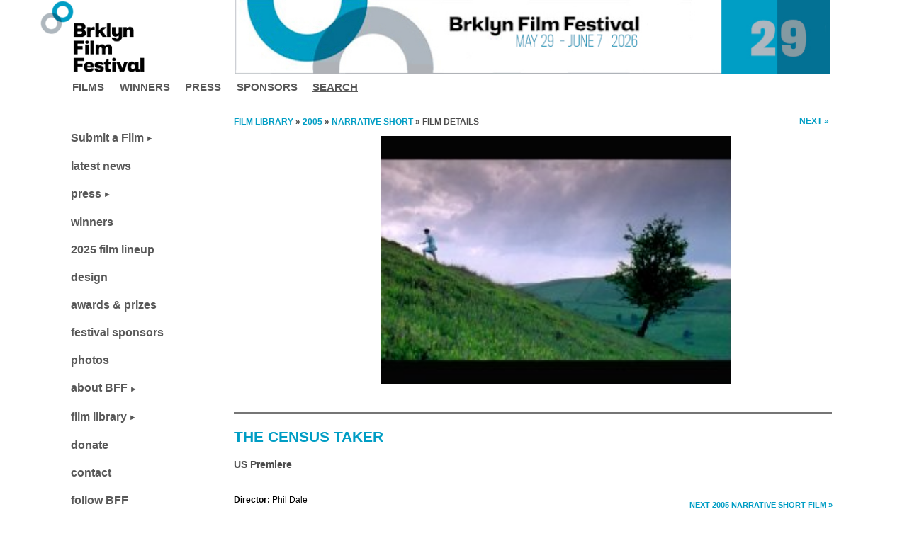

--- FILE ---
content_type: text/html; charset=UTF-8
request_url: https://www.brooklynfilmfestival.org/film-detail?fid=522
body_size: 7108
content:
<!DOCTYPE html>
<html lang="en-US">
<head>
	<!-- Google tag (gtag.js) --> <script async src="https://www.googletagmanager.com/gtag/js?id=G-2T25PD40R6"></script> <script> window.dataLayer = window.dataLayer || []; function gtag(){dataLayer.push(arguments);} gtag('js', new Date()); gtag('config', 'G-2T25PD40R6'); </script>
	<meta charset="UTF-8" />
	<meta http-equiv="X-UA-Compatible" content="IE=edge" />
	<meta name="viewport" content="width=device-width, initial-scale=1.0" />

	<meta name=”theme-color” content=”#009dc4” />
<title>THE CENSUS TAKER by Phil Dale @ Brooklyn Film Festival</title>
<meta name='robots' content='max-image-preview:large' />
<link rel='dns-prefetch' href='//s.w.org' />
		<script type="text/javascript">
			window._wpemojiSettings = {"baseUrl":"https:\/\/s.w.org\/images\/core\/emoji\/13.0.1\/72x72\/","ext":".png","svgUrl":"https:\/\/s.w.org\/images\/core\/emoji\/13.0.1\/svg\/","svgExt":".svg","source":{"concatemoji":"https:\/\/www.brooklynfilmfestival.org\/wp-includes\/js\/wp-emoji-release.min.js?ver=5.7.2"}};
			!function(e,a,t){var n,r,o,i=a.createElement("canvas"),p=i.getContext&&i.getContext("2d");function s(e,t){var a=String.fromCharCode;p.clearRect(0,0,i.width,i.height),p.fillText(a.apply(this,e),0,0);e=i.toDataURL();return p.clearRect(0,0,i.width,i.height),p.fillText(a.apply(this,t),0,0),e===i.toDataURL()}function c(e){var t=a.createElement("script");t.src=e,t.defer=t.type="text/javascript",a.getElementsByTagName("head")[0].appendChild(t)}for(o=Array("flag","emoji"),t.supports={everything:!0,everythingExceptFlag:!0},r=0;r<o.length;r++)t.supports[o[r]]=function(e){if(!p||!p.fillText)return!1;switch(p.textBaseline="top",p.font="600 32px Arial",e){case"flag":return s([127987,65039,8205,9895,65039],[127987,65039,8203,9895,65039])?!1:!s([55356,56826,55356,56819],[55356,56826,8203,55356,56819])&&!s([55356,57332,56128,56423,56128,56418,56128,56421,56128,56430,56128,56423,56128,56447],[55356,57332,8203,56128,56423,8203,56128,56418,8203,56128,56421,8203,56128,56430,8203,56128,56423,8203,56128,56447]);case"emoji":return!s([55357,56424,8205,55356,57212],[55357,56424,8203,55356,57212])}return!1}(o[r]),t.supports.everything=t.supports.everything&&t.supports[o[r]],"flag"!==o[r]&&(t.supports.everythingExceptFlag=t.supports.everythingExceptFlag&&t.supports[o[r]]);t.supports.everythingExceptFlag=t.supports.everythingExceptFlag&&!t.supports.flag,t.DOMReady=!1,t.readyCallback=function(){t.DOMReady=!0},t.supports.everything||(n=function(){t.readyCallback()},a.addEventListener?(a.addEventListener("DOMContentLoaded",n,!1),e.addEventListener("load",n,!1)):(e.attachEvent("onload",n),a.attachEvent("onreadystatechange",function(){"complete"===a.readyState&&t.readyCallback()})),(n=t.source||{}).concatemoji?c(n.concatemoji):n.wpemoji&&n.twemoji&&(c(n.twemoji),c(n.wpemoji)))}(window,document,window._wpemojiSettings);
		</script>
		<style type="text/css">
img.wp-smiley,
img.emoji {
	display: inline !important;
	border: none !important;
	box-shadow: none !important;
	height: 1em !important;
	width: 1em !important;
	margin: 0 .07em !important;
	vertical-align: -0.1em !important;
	background: none !important;
	padding: 0 !important;
}
</style>
	<link rel='stylesheet' id='wp-block-library-css'  href='https://www.brooklynfilmfestival.org/wp-includes/css/dist/block-library/style.min.css?ver=5.7.2' type='text/css' media='all' />
<link rel='stylesheet' id='abmp-ff-films-css'  href='https://www.brooklynfilmfestival.org/wp-content/plugins/abmp-ff-films/public/css/abmp-ff-films-public.css?ver=1.0.0' type='text/css' media='all' />
<link rel='stylesheet' id='alo-easymail-css'  href='https://www.brooklynfilmfestival.org/wp-content/themes/one-blog-child/alo-easymail.css?ver=5.7.2' type='text/css' media='all' />
<link rel='stylesheet' id='parent-style-css'  href='https://www.brooklynfilmfestival.org/wp-content/themes/one-blog/style.css?ver=5.1.1' type='text/css' media='all' />
<link rel='stylesheet' id='flexslider-css'  href='https://www.brooklynfilmfestival.org/wp-content/themes/one-blog/css/flexslider.css?ver=5.7.2' type='text/css' media='all' />
<link rel='stylesheet' id='slicknav-css'  href='https://www.brooklynfilmfestival.org/wp-content/themes/one-blog/css/slicknav.min.css?ver=5.7.2' type='text/css' media='all' />
<link rel='stylesheet' id='one-blog-custom-css'  href='https://www.brooklynfilmfestival.org/wp-content/themes/one-blog-child/style-20241123.css?ver=20240522' type='text/css' media='all' />
<link rel='stylesheet' id='cinesend-css'  href='https://www.brooklynfilmfestival.org/wp-content/themes/one-blog-child/cinesend-20240414.css?ver=20240414' type='text/css' media='all' />
<link rel='stylesheet' id='etsy_shop_style-css'  href='https://www.brooklynfilmfestival.org/wp-content/plugins/etsy-shop/etsy-shop.css?ver=3.0.4' type='text/css' media='all' />
<script type='text/javascript' src='https://www.brooklynfilmfestival.org/wp-includes/js/jquery/jquery.min.js?ver=3.5.1' id='jquery-core-js'></script>
<script type='text/javascript' src='https://www.brooklynfilmfestival.org/wp-includes/js/jquery/jquery-migrate.min.js?ver=3.3.2' id='jquery-migrate-js'></script>
<script type='text/javascript' src='https://www.brooklynfilmfestival.org/wp-content/plugins/abmp-ff-films/public/js/abmp-ff-films-public.js?ver=1.0.0' id='abmp-ff-films-js'></script>
<script type='text/javascript' src='https://www.brooklynfilmfestival.org/wp-content/themes/one-blog/js/jquery.flexslider-min.js?ver=5.7.2' id='flexslider-js'></script>
<script type='text/javascript' src='https://www.brooklynfilmfestival.org/wp-content/themes/one-blog/js/jquery.slicknav.min.js?ver=5.7.2' id='slicknav-js'></script>
<script type='text/javascript' src='https://www.brooklynfilmfestival.org/wp-content/themes/one-blog/../one-blog-child/js/scripts-20220604.js?ver=5.7.2' id='one-blog-custom-js'></script>
<link rel="https://api.w.org/" href="https://www.brooklynfilmfestival.org/wp-json/" /><link rel="alternate" type="application/json" href="https://www.brooklynfilmfestival.org/wp-json/wp/v2/pages/5" /><link rel="wlwmanifest" type="application/wlwmanifest+xml" href="https://www.brooklynfilmfestival.org/wp-includes/wlwmanifest.xml" /> 
<meta name="generator" content="WordPress 5.7.2" />
<link rel='shortlink' href='https://www.brooklynfilmfestival.org/?p=5' />
<link rel="alternate" type="application/json+oembed" href="https://www.brooklynfilmfestival.org/wp-json/oembed/1.0/embed?url=https%3A%2F%2Fwww.brooklynfilmfestival.org%2Ffilm-detail" />
<link rel="alternate" type="text/xml+oembed" href="https://www.brooklynfilmfestival.org/wp-json/oembed/1.0/embed?url=https%3A%2F%2Fwww.brooklynfilmfestival.org%2Ffilm-detail&#038;format=xml" />
<script type='text/javascript' src='https://www.brooklynfilmfestival.org/wp-includes/js/tw-sack.min.js?ver=1.6.1' id='sack-js'></script>
	<script type="text/javascript">
		//<![CDATA[
				function alo_em_pubblic_form ()
		{

			var alo_cf_array = new Array();
									document.alo_easymail_widget_form.submit.value="sending...";
			document.alo_easymail_widget_form.submit.disabled = true;
			document.getElementById('alo_em_widget_loading').style.display = "inline";
			document.getElementById('alo_easymail_widget_feedback').innerHTML = "";

			var alo_em_sack = new sack("https://www.brooklynfilmfestival.org/wp-admin/admin-ajax.php" );

			alo_em_sack.execute = 1;
			alo_em_sack.method = 'POST';
			alo_em_sack.setVar( "action", "alo_em_pubblic_form_check" );
						alo_em_sack.setVar( "alo_em_opt_email", document.alo_easymail_widget_form.alo_em_opt_email.value );

			alo_em_sack.setVar( "alo_em_privacy_agree", ( document.getElementById('alo_em_privacy_agree').checked ? 1 : 0 ) );

						alo_em_sack.setVar( "alo_easymail_txt_generic_error", 'Error during operation.' );
			alo_em_sack.setVar( "alo_em_error_email_incorrect", "The e-mail address is not correct");
			alo_em_sack.setVar( "alo_em_error_name_empty", "The name field is empty");
			alo_em_sack.setVar( "alo_em_error_privacy_empty", "The Privacy Policy field is empty");
						alo_em_sack.setVar( "alo_em_error_email_added", "Warning: this email address has already been subscribed, but not activated. We are now sending another activation email");
			alo_em_sack.setVar( "alo_em_error_email_activated", "Warning: this email address has already been subscribed");
			alo_em_sack.setVar( "alo_em_error_on_sending", "Error during sending: please try again");
			alo_em_sack.setVar( "alo_em_txt_ok", "Subscription successful. You will receive an e-mail with a link. You have to click on the link to activate your subscription.");
			alo_em_sack.setVar( "alo_em_txt_subscribe", "Subscribe");
			alo_em_sack.setVar( "alo_em_lang_code", "");

			var cbs = document.getElementById('alo_easymail_widget_form').getElementsByTagName('input');
			var length = cbs.length;
			var lists = "";
			for (var i=0; i < length; i++) {
				if (cbs[i].name == 'alo_em_form_lists' +'[]' && cbs[i].type == 'checkbox') {
					if ( cbs[i].checked ) lists += cbs[i].value + ",";
				}
			}
			alo_em_sack.setVar( "alo_em_form_lists", lists );
			alo_em_sack.setVar( "alo_em_nonce", '26255fb244' );
			alo_em_sack.runAJAX();

			return true;

		}
				//]]>
	</script>
	<link rel="canonical" href="https://www.brooklynfilmfestival.org/film-detail?fid=522" />
<meta name="description" content="Cast & Crew, Contact Info - Synopsis: A lone female census taker working in the valleys of Wales has one last questionnaire to complete, but when her car breaks down at a remote cottage, the day" />
<style type="text/css">.recentcomments a{display:inline !important;padding:0 !important;margin:0 !important;}</style><link rel="icon" href="https://www.brooklynfilmfestival.org/wp-content/uploads/2019/04/favicon-150x150.png" sizes="32x32" />
<link rel="icon" href="https://www.brooklynfilmfestival.org/wp-content/uploads/2019/04/favicon.png" sizes="192x192" />
<link rel="apple-touch-icon" href="https://www.brooklynfilmfestival.org/wp-content/uploads/2019/04/favicon.png" />
<meta name="msapplication-TileImage" content="https://www.brooklynfilmfestival.org/wp-content/uploads/2019/04/favicon.png" />

	<!-- Global site tag (gtag.js) - Google AdWords: 817383020 -->
	<script async src="https://www.googletagmanager.com/gtag/js?id=AW-817383020"></script>
	<script>
	  window.dataLayer = window.dataLayer || [];
	  function gtag(){dataLayer.push(arguments);}
	  gtag('js', new Date());
	  gtag('config', 'AW-817383020');
	</script>
	<!-- Event snippet for Conversion from Ads conversion page -->
	<script>
	  gtag('event', 'conversion', {'send_to': 'AW-817383020/ZfpvCK-Qh38Q7IzhhQM'});
	</script>
</head>
<body class="page-template page-template-page-cleanpage page-template-page-cleanpage-php page page-id-5">
		<header id="head">
				<a href="https://www.brooklynfilmfestival.org"><div class="ff-mobile-logo">
			<img src="https://www.brooklynfilmfestival.org/wp-content/themes/one-blog-child/images/bff-cropped_logo_b.png" />
		</div>
		<div class="ff-mobile-sitename">Brooklyn Film Festival</div></a>
		<div class="head-fixed">
			<div class="head-top">
				<div class="container">
					<div class="head-nav">
						<div class="menu-menu-1-container"><ul id="menu-menu-1" class="menu"><li id="menu-item-2244" class="menu-item menu-item-type-custom menu-item-object-custom menu-item-2244"><a href="https://www.brooklynfilmfestival.org/film-library?order=catname&#038;eid=28">Films</a></li>
<li id="menu-item-2243" class="menu-item menu-item-type-post_type menu-item-object-page menu-item-2243"><a href="https://www.brooklynfilmfestival.org/winners">Winners</a></li>
<li id="menu-item-116" class="menu-item menu-item-type-post_type menu-item-object-page menu-item-116"><a href="https://www.brooklynfilmfestival.org/press-coverage">Press</a></li>
<li id="menu-item-117" class="menu-item menu-item-type-post_type menu-item-object-page menu-item-117"><a href="https://www.brooklynfilmfestival.org/festival-sponsors">Sponsors</a></li>
<li id="menu-item-1994" class="menu-item menu-item-type-post_type menu-item-object-page menu-item-1994"><a href="https://www.brooklynfilmfestival.org/search">Search</a></li>
</ul></div>					</div>
					<div class="head-socials">
						<ul>
													</ul>
					</div>
					<div class="clear"></div>
				</div>
			</div>
		</div><!--//head-fixed-->
		
		<div class="head-logo">
			<div class="container">
				<div class="minilogo">
					<a href="https://www.brooklynfilmfestival.org"><img class="minilogo" src="https://www.brooklynfilmfestival.org/wp-content/themes/one-blog-child/images/top_logo_b.png" alt="Brooklyn Film Festival"></a>
				</div>
				<div class="logo">
				<a href="https://www.brooklynfilmfestival.org/festival"><img src="https://www.brooklynfilmfestival.org/wp-content/uploads/2025/06/29th-website-banner.jpg" class="logo" alt="logo"></a>				</div>
			</div>
		</div>
		
	</header>
	
<script type="text/javascript">
    var feedback_emailTo="feedbacket@wbff.org";
    var feedback_hexColor="#009dc4";
    var feedback_buttonText = "Feedback?";
    var feedback_yourEmail = "optional";
    var feedback_placement = "right";
</script>
<script src="https://feedbacket.com/app/v1.1/feedback.js"></script>

<div class="content">
		<div class="container">
					<div class="post_content">
								<article id="post-5" class="post_box post-5 page type-page status-publish hentry">
				<div id="ff-film-container">
<div class="ff-column ff-navi-a"><a href="https://www.brooklynfilmfestival.org/film-library">Film library</a> » <a href="https://www.brooklynfilmfestival.org/film-library?eid=8">2005</a> » <a href="https://www.brooklynfilmfestival.org/film-library?eid=8&#038;cid=2">NARRATIVE SHORT</a> » Film details</div>
<div class="ff-column ff-navi-b"><a href="https://www.brooklynfilmfestival.org/film-detail?fid=523">Next »</a></div>
<div class="ff-film-image-container">
<div class="ff-film-slides">
<div class="ff-slide ff-slideshow-fade"><div class="ff-slide-number">1/1</div><img src="https://www.brooklynfilmfestival.org/wp-content/uploads/2005/01/census_taker.jpg" alt="THE CENSUS TAKER - still #1" /></div>
</div>
</div>
<hr />
<h1 id="ff-film-title">THE CENSUS TAKER</h1>
<div class="ff-film-premiere"><strong>US Premiere</strong></div>
<br /><div class="ff-column ff-navi-c"><br /><a href="https://www.brooklynfilmfestival.org/film-detail?fid=523">Next 2005 Narrative Short film »</a>
<br /><a href="https://www.brooklynfilmfestival.org/film-detail?fid=523">Next 2005 film »</a>
<br /><br /><a href="https://www.brooklynfilmfestival.org/film-library?eid=8&#038;order=catname">2005 films »</a>
<br /><a href="https://www.brooklynfilmfestival.org/film-library?eid=8&#038;cid=Narrative%20Short">2005 Narrative Short films »</a>
</div>
<div class="ff-navi-d"><p><a href="https://www.brooklynfilmfestival.org/film-detail?fid=523">next<br />film</a></p>
<hr /><p><a href="https://www.brooklynfilmfestival.org/film-library?eid=8&#038;order=catname">2005<br />lineup</a></p>
<hr /></div>
<div class="ff-film-director"><p><strong>Director:</strong> Phil Dale</p></div>
<div class="ff-film-data-container">
<p><span class="ff-film-countries-year-length">England, 2005, 9 min</span></p>
<p><span class="ff-data-title">Shooting Format:</span><span class="ff-film-data">Super 16</span></p>
<p><span class="ff-data-title">Festival Year:</span><span class="ff-film-data">2005</span></p>
<p><span class="ff-data-title">Category:</span><span class="ff-film-data"><a href="https://www.brooklynfilmfestival.org/film-library?eid=8&#038;cid=2">Narrative Short</a></span></p>
</div>
<div class="ff-film-info-container">
<p><span class="ff-info-title">Cast:</span><span class="ff-film-info">Sally Toosey, Harry Damsell, David J Bremmer</span></p>
<p><span class="ff-info-title">Crew:</span><span class="ff-film-info">Producers: Samantha Plaisted & Phil Dale 
- Editor: Ralph Foster 
- Cinematographer: Simon Paul 
- Original Score: Josh Grafton & Edward White  
- Sound: Fonic</span></p>
<p><span class="ff-info-title">Sales:</span><span class="ff-film-info">Phil Dale c/o Flick Book Films, 86 Beauchamp Road
Upper Norwood, London  SE19 3DB - UK - T: 0208 653 2905</span></p>
<p><span class="ff-info-title">Email:</span><span class="ff-film-info">info&#64;flickbookfilms.com</span></p>
<p><span class="ff-info-title">Web:</span><span class="ff-film-info"><a href="http://www.censustaker.com" target="_blank">www.censustaker.com</a></span></p>
</div>
<div class="ff-film-details-container">
<div class="ff-film-synopsis">
<h2>Synopsis</h2><p>A lone female census taker working in the valleys of Wales has one last questionnaire to complete, but when her car breaks down at a remote cottage, the day takes an unexpected twist, leaving only one question to answer:  How bad can a bad day get?</p></div>
<div class="ff-film-director-bio">
<h2>About the director</h2>
<p>Having built an international reputation within the  animation industry as a respected animator and versatile director, Phil Dale was eager to bring his enthusiasm, vision, and strong story telling skills to the new challenges of live action film making.   The Census Taker being his debut film.
His years spent working in animation, where movement, performance and detail are so important, were a great training ground, and have helped shape him as a film-maker.</p></div>
<h2>Related links</h2>
<p class="ff-film-link"><a class="ff-film-link-button" href="http://www.censustaker.com" title="www.censustaker.com" rel="noopener" target="_blank">www.censustaker.com</a></p>
<p class="ff-film-link"><a class="ff-film-link-button" href="http://www.phildale.net" title="Directo's Site" rel="noopener" target="_blank">Directo's Site</a></p>
<p class="ff-film-link"><a class="ff-film-link-button" href="https://www.imdb.com/title/tt0455380/" title="IMDb" rel="noopener" target="_blank">IMDb</a> <a href="https://www.imdb.com/title/tt0455380/" title="IMDb" rel="noopener" target="_blank">Vote or Review</a></p>
<p class="ff-film-link"><a class="ff-film-link-button" href="https://www.google.com/search?q=film+THE+CENSUS+TAKER+Dale" title="Google Advanced Search" rel="noopener" target="_blank">Google</a> <a href="https://www.google.com/search?q=film+THE+CENSUS+TAKER+Dale" title="Google Advanced Search" rel="noopener" target="_blank">Search</a></p>
</div>
</div>

			</article>
			<div class="clear"></div>
								</div>
		<div class="sidebar">
<div class="side-nav"><ul id="menu-menu-2" class="menu"><li id="menu-item-11937" class="menu-item menu-item-type-post_type menu-item-object-page menu-item-has-children menu-item-11937"><a href="https://www.brooklynfilmfestival.org/submit">Submit a Film</a>
<ul class="sub-menu">
	<li id="menu-item-10743" class="menu-item menu-item-type-post_type menu-item-object-page menu-item-10743"><a href="https://www.brooklynfilmfestival.org/submit">faq</a></li>
</ul>
</li>
<li id="menu-item-89" class="menu-item menu-item-type-post_type menu-item-object-page menu-item-home menu-item-89"><a href="https://www.brooklynfilmfestival.org/">latest news</a></li>
<li id="menu-item-6096" class="menu-item menu-item-type-custom menu-item-object-custom menu-item-has-children menu-item-6096"><a href="https://www.brooklynfilmfestival.org/press-coverage">press</a>
<ul class="sub-menu">
	<li id="menu-item-97" class="menu-item menu-item-type-post_type menu-item-object-page menu-item-97"><a href="https://www.brooklynfilmfestival.org/press-releases">press releases</a></li>
	<li id="menu-item-95" class="menu-item menu-item-type-post_type menu-item-object-page menu-item-95"><a href="https://www.brooklynfilmfestival.org/press-coverage">coverage</a></li>
</ul>
</li>
<li id="menu-item-10718" class="menu-item menu-item-type-custom menu-item-object-custom menu-item-10718"><a href="https://www.brooklynfilmfestival.org/winners">winners</a></li>
<li id="menu-item-11807" class="menu-item menu-item-type-custom menu-item-object-custom menu-item-11807"><a href="https://www.brooklynfilmfestival.org/film-library?order=catname&#038;eid=28">2025 film lineup</a></li>
<li id="menu-item-11793" class="menu-item menu-item-type-custom menu-item-object-custom menu-item-11793"><a href="https://www.brooklynfilmfestival.org/design">design</a></li>
<li id="menu-item-9291" class="menu-item menu-item-type-post_type menu-item-object-page menu-item-9291"><a href="https://www.brooklynfilmfestival.org/awards">awards &#038; prizes</a></li>
<li id="menu-item-8472" class="menu-item menu-item-type-post_type menu-item-object-page menu-item-8472"><a href="https://www.brooklynfilmfestival.org/festival-sponsors">festival sponsors</a></li>
<li id="menu-item-6149" class="menu-item menu-item-type-post_type menu-item-object-page menu-item-6149"><a href="https://www.brooklynfilmfestival.org/photos">photos</a></li>
<li id="menu-item-100" class="menu-item menu-item-type-post_type menu-item-object-page menu-item-has-children menu-item-100"><a href="https://www.brooklynfilmfestival.org/about">about BFF</a>
<ul class="sub-menu">
	<li id="menu-item-104" class="menu-item menu-item-type-post_type menu-item-object-page menu-item-104"><a href="https://www.brooklynfilmfestival.org/staff">2025 staff</a></li>
	<li id="menu-item-102" class="menu-item menu-item-type-post_type menu-item-object-page menu-item-102"><a href="https://www.brooklynfilmfestival.org/film-society">film society</a></li>
	<li id="menu-item-101" class="menu-item menu-item-type-post_type menu-item-object-page menu-item-101"><a href="https://www.brooklynfilmfestival.org/about">film festival</a></li>
	<li id="menu-item-3780" class="menu-item menu-item-type-post_type menu-item-object-page menu-item-3780"><a href="https://www.brooklynfilmfestival.org/judges">judges</a></li>
	<li id="menu-item-8660" class="menu-item menu-item-type-post_type menu-item-object-page menu-item-8660"><a href="https://www.brooklynfilmfestival.org/exchange-archives">exchange archive</a></li>
	<li id="menu-item-8545" class="menu-item menu-item-type-post_type menu-item-object-page menu-item-8545"><a href="https://www.brooklynfilmfestival.org/bff-themes">festival themes</a></li>
</ul>
</li>
<li id="menu-item-7425" class="menu-item menu-item-type-post_type menu-item-object-page menu-item-has-children menu-item-7425"><a href="https://www.brooklynfilmfestival.org/film-years">film library</a>
<ul class="sub-menu">
	<li id="menu-item-7651" class="menu-item menu-item-type-post_type menu-item-object-page menu-item-7651"><a href="https://www.brooklynfilmfestival.org/film-years">films by year</a></li>
	<li id="menu-item-6095" class="menu-item menu-item-type-custom menu-item-object-custom menu-item-6095"><a href="https://www.brooklynfilmfestival.org/film-library?eid=24&#038;cid=0&#038;cnt=0&#038;order=premiere&#038;submit_search=search&#038;kw=&#038;match=exact">films by premiere</a></li>
	<li id="menu-item-7426" class="menu-item menu-item-type-post_type menu-item-object-page menu-item-7426"><a href="https://www.brooklynfilmfestival.org/film-years">films by edition</a></li>
	<li id="menu-item-7427" class="menu-item menu-item-type-post_type menu-item-object-page menu-item-7427"><a href="https://www.brooklynfilmfestival.org/film-categories">films by category</a></li>
	<li id="menu-item-6093" class="menu-item menu-item-type-custom menu-item-object-custom menu-item-6093"><a href="https://www.brooklynfilmfestival.org/film-library?eid=24&#038;cid=0&#038;cnt=0&#038;order=country&#038;submit_search=search&#038;kw=&#038;match=exact">films by country</a></li>
	<li id="menu-item-6092" class="menu-item menu-item-type-custom menu-item-object-custom menu-item-6092"><a href="https://www.brooklynfilmfestival.org/film-library?eid=24&#038;cid=0&#038;cnt=0&#038;order=title&#038;submit_search=search&#038;kw=&#038;match=exact">films a to z</a></li>
</ul>
</li>
<li id="menu-item-9757" class="menu-item menu-item-type-post_type menu-item-object-page menu-item-9757"><a href="https://www.brooklynfilmfestival.org/donate">donate</a></li>
<li id="menu-item-110" class="menu-item menu-item-type-post_type menu-item-object-page menu-item-110"><a href="https://www.brooklynfilmfestival.org/contact-us">contact</a></li>
<li id="menu-item-87" class="menu-item menu-item-type-post_type menu-item-object-page menu-item-87"><a href="https://www.brooklynfilmfestival.org/follow">follow BFF</a></li>
</ul></div></div>
		<div class="clear"></div>
		</div>
	</div>
		<footer id="foot">
			<div class="main-foot">
				<div class="container">
															<div class="ff-footer-social">
												<a class="facebook" href="https://www.facebook.com/BrooklynFilmFestival" rel="noopener" target="_blank" title="Join Us"></a>
						<a class="bluesky" href="https://bsky.app/profile/brooklynfest.bsky.social" rel="noopener" target="blank" title="Join Us"></a>
						<a class="flickr" href="https://www.flickr.com/photos/brooklynfilmfestival/sets/" rel="noopener" target="_blank" title="flickr"></a>
						<a class="instagram" href="https://instagram.com/brooklynfilmfestival/" rel="noopener" target="_blank" title="Join Us"></a>
						<a class="pinterest" href="https://www.pinterest.com/brooklynfest/" rel="noopener" target="_blank" title="Join Us"></a>
						<a class="twitter" href="https://twitter.com/brooklynfest" rel="noopener" target="blank" title="Join Us"></a>
						<a class="youtube" href="http://www.youtube.com/brooklynfest" rel="noopener" target="_blank" title="Join Us"></a>
						<a class="vimeo" href="https://vimeo.com/brooklynfilmfestival" rel="noopener" target="_blank" title="Vimeo"></a>
						<hr />
						<div class="ff-footer-inner">
							<a href="https://www.brooklynfilmfestival.org/about">ABOUT</a>
							<a href="https://www.brooklynfilmfestival.org/contact-us">CONTACT</a>
							<a href="https://www.brooklynfilmfestival.org/follow">FOLLOW US</a>
							<a href="https://www.brooklynfilmfestival.org/news">NEWS</a>
						</div>
						<div class="ff-footer-newsletter">
																					<div id='alo_em_widget_loading' class='alo_em_widget_loading' style='display:none;'><img src='https://local-wpstaging/wp-content/plugins/alo-easymail/images/wpspin_light.gif' alt='' style='vertical-align:middle' /> sending...</div>
<div id='alo_easymail_widget_feedback'></div>
<form name='alo_easymail_widget_form' id='alo_easymail_widget_form' class='alo_easymail_widget_form alo_easymail_widget_form_public' method='post' action='' onsubmit='alo_em_pubblic_form();return false;'>
<table class='alo_easymail_form_table'><tbody>
  <tr>
          </tr>
  <tr>
    <td><input type='text' name='alo_em_opt_email' value='' id='opt_email' maxlength='50' placeholder="Your email address" class='input-text' /></td>
  </tr>
</tbody></table>
<div class='alo_easymail_disclaimer'><label for='alo_em_privacy_agree'><input type='checkbox' name='alo_em_privacy_agree' id='alo_em_privacy_agree' value='yes' class='input-checkbox' /><span class="ff-em-privacy-agree">I agree<span></label></div>
<input type='submit' name='submit' value='Subscribe' class='input-submit' />
</form>
						</div>
					</div>
									</div>
			</div>
			<div class="bottom-foot">
				<div class="container">
					<p class="credits">2026 Brooklyn Film Festival is a 501(c)(3) non-profit organization</p>
				</div>
			</div>
		</footer>
		<script type='text/javascript' id='ajax-text-field-script-js-extra'>
/* <![CDATA[ */
var ajax_text_field_params = {"ajax_url":"https:\/\/www.brooklynfilmfestival.org\/wp-admin\/admin-ajax.php"};
/* ]]> */
</script>
<script type='text/javascript' src='https://www.brooklynfilmfestival.org/wp-content/plugins/abmp-ff-films/public/js/ajax-text-field.js?ver=1.0' id='ajax-text-field-script-js'></script>
<script type='text/javascript' src='https://www.brooklynfilmfestival.org/wp-includes/js/tinymce/tinymce.min.js?ver=5.7.2' id='tinymce-js'></script>
<script type='text/javascript' id='abmp-dropzone-editable-text-script-js-extra'>
/* <![CDATA[ */
var ajax_object = {"ajax_url":"https:\/\/www.brooklynfilmfestival.org\/wp-admin\/admin-ajax.php"};
/* ]]> */
</script>
<script type='text/javascript' src='https://www.brooklynfilmfestival.org/wp-content/plugins/abmp-ff-films/public/js/abmp-dropzone-editable-text.js?ver=1.0' id='abmp-dropzone-editable-text-script-js'></script>
<script type='text/javascript' src='https://www.brooklynfilmfestival.org/wp-content/themes/one-blog-child/js/slideshow.js?ver=1.0' id='slideshow-js'></script>
<script type='text/javascript' src='https://www.brooklynfilmfestival.org/wp-includes/js/imagesloaded.min.js?ver=4.1.4' id='imagesloaded-js'></script>
<script type='text/javascript' src='https://www.brooklynfilmfestival.org/wp-includes/js/wp-embed.min.js?ver=5.7.2' id='wp-embed-js'></script>
		<script type="text/javascript">

		  var _gaq = _gaq || [];
		  _gaq.push(['_setAccount', 'UA-2610966-2']);
		  _gaq.push(['_trackPageview']);

		  (function() {
		    var ga = document.createElement('script'); ga.type = 'text/javascript'; ga.async = true;
		    ga.src = ('https:' == document.location.protocol ? 'https://ssl' : 'http://www') + '.google-analytics.com/ga.js';
		    var s = document.getElementsByTagName('script')[0]; s.parentNode.insertBefore(ga, s);
		  })();

		</script>
	</body>
</html>


--- FILE ---
content_type: text/css
request_url: https://www.brooklynfilmfestival.org/wp-content/themes/one-blog-child/alo-easymail.css?ver=5.7.2
body_size: 475
content:
/*

ALO-EasyMail CSS Styles

To enable this file go to Settings > Newsletter > tab General.

Tip : copy this file to your theme directory and edit it there. Useful to prevent the loss of styles when you upgrade the plugin.

For more plugin classes and ids you can look at the source code of a blog page.

*/


/* Generic form styles */ 
.alo_easymail_widget_form  { color:#000; }

/* Form for unknown visitors (not-registered) */
.alo_easymail_widget_form_public {}

/* Form for registered users */
.alo_easymail_widget_form_registered {}

/* Form elements */
.alo_easymail_widget_form .input-text { background-color: gold; }
.alo_easymail_widget_form .input-checkbox {}
.alo_easymail_widget_form .input-radio {}

/* Lists table container */
.alo_easymail_lists_table {}

/* Error msg */
.alo_easymail_widget_error { color:#f00; }

/* Success msg */
.alo_easymail_widget_ok { color:#008000; }

/* Top claim, before form */
.alo_easymail_preform_msg {}

/* Policy disclaimer, after form */
.alo_easymail_disclaimer {}

/* Uncomment to customise the loading wheel (Note: be sure to copy this file into your theme dir and edit the image url) */
/*
.alo_em_widget_loading img { display: none }
.alo_em_widget_loading {
	background: transparent url(images/loading.png) top left no-repeat;
	padding-left: 20px;
}
*/

/* Shortcode newsletter Archive */
.easymail-newsletter-archive li {
	margin-bottom: 5px;
}


--- FILE ---
content_type: text/css
request_url: https://www.brooklynfilmfestival.org/wp-content/themes/one-blog-child/style-20241123.css?ver=20240522
body_size: 12267
content:
/*
Theme Name: One-Blog Child
Theme URI: http://dessign.net/oneblog-theme
Author: DessignThemes, Alessandro Bragaglia
Author URI: http://dessign.net
Template: one-blog
Description: One Blog beautiful and simple blog theme with a blogger in mind.Perfect for any Portfolio or Photography websites. With clean and modern design and aesthetic feel, showcase your content in an contemporary timeless style. Make your images stand out and focus on your content. With clean and elegant lines and fully responsive slider. One Blog give you full power to customize and visually impress your audience. With SEO friendly design and mobile friendly layout, your blog will stand out. 
Version: 1.0.0
License: GNU General Public License version v3
License URI: http://www.gnu.org/licenses/gpl.html
Text Domain: one-blog
Tags: two-columns, left-sidebar, theme-options, custom-background, custom-menu
*/
/* =WordPress Core
-------------------------------------------------------------- */

/* Hack to circumvent WP 5.7+ which adds undesired '<p>::before</p>'s before
 * shortcodes when a page is saved or updated. */
p:empty::before {
    content: initial !important;
}

.ff-mobile-logo, .ff-mobile-sitename { display: none; }

/* General - Customized for BFF: relpaces parent's version */

.alignnone {
    margin: 5px 20px 20px 0;
}
.aligncenter,
div.aligncenter {
    display: block;
    margin: 5px auto 5px auto;
}
.alignright {
    float:right;
    margin: 5px 0 20px 20px;
}
.alignleft {
    float: left;
    margin: 5px 20px 20px 0;
}
a img.alignright {
    float: right;
    margin: 5px 0 20px 20px;
}
a img.alignnone {
    margin: 5px 20px 20px 0;
}
a img.alignleft {
    float: left;
    margin: 5px 20px 20px 0;
}
a img.aligncenter {
    display: block;
    margin-left: auto;
    margin-right: auto
}
.wp-caption {
    background: #fff;
    border: 1px solid #f0f0f0;
    max-width: 96%; /* Image does not overflow the content area */
    padding: 5px 3px 10px;
    text-align: center;
}
.wp-caption.alignnone {
    margin: 5px 20px 20px 0;
}
.wp-caption.alignleft {
    margin: 5px 20px 20px 0;
}
.wp-caption.alignright {
    margin: 5px 0 20px 20px;
}
.wp-caption img {
    border: 0 none;
    height: auto;
    margin: 0;
    max-width: 98.5%;
    padding: 0;
    width: auto;
}
.wp-caption p.wp-caption-text {
    font-size: 11px;
    line-height: 17px;
    margin: 0;
    padding: 0 4px 5px;
}
/* Text meant only for screen readers. */
.screen-reader-text {
	clip: rect(1px, 1px, 1px, 1px);
	position: absolute !important;
	height: 1px;
	width: 1px;
	overflow: hidden;
}
.screen-reader-text:focus {
	background-color: #f1f1f1;
	border-radius: 3px;
	box-shadow: 0 0 2px 2px rgba(0, 0, 0, 0.6);
	clip: auto !important;
	color: #21759b;
	display: block;
	font-size: 14px;
	font-size: 0.875rem;
	font-weight: bold;
	height: auto;
	left: 5px;
	line-height: normal;
	padding: 15px 23px 14px;
	text-decoration: none;
	top: 5px;
	width: auto;
	z-index: 100000; /* Above WP toolbar. */
}
.gallery-caption {
	margin: 0;
}
.bypostauthor {}
.size-auto, 
.size-full,
.size-large,
.size-medium,
.size-thumbnail {
	max-width: 100%;
	height: auto;
}
.container { width: 1180px; margin: 0 auto; }
.clear { clear: both; }
body {  font-size: 14px; font-family: verdana, arial, helvetica, sans-serif; font-weight: 400; color: #4c4c4c; line-height: 140%; margin: 0 }
p { font-size: 12px; font-family: verdana, arial, helvetica, sans-serif; font-weight: 400; color: #4c4c4c; line-height: 18px; }
a { text-decoration: none; }
/* a::before { background: url('images/navl.gif'); } */
img { max-width: 100%; height: auto; }
/**HEADER**/
.head-top {
  padding: 0;
  position: relative; /* more space above the banner */
  /* position: absolute; */
  width: 100%;
  /* top: 0; */
  top: -2px;
  /* background: #009dc4; */ background: #fff; /* border-bottom: 1px solid #ccc; */
  z-index: 999;
}
.head-fixed { width: 100%; z-index: 99999; }
.head-nav { float: left; /* max-width: 767px; */ width: 100%; }
.head-nav ul { list-style-type: none; margin: auto auto auto 52px; padding: 0; position: absolute; top: 110px; width: 1072px; border-bottom: 1px solid #ccc; /* background-color: gold; */ }
.head-nav ul li { display: inline-block; position: relative; margin: 0 5px 0 0; }
.head-nav ul li:last-child { margin-right: 0; }
.head-nav ul li a { font-size: 15px; /* color: #fff; */ color: #595959; display: block; padding: 5px 15px 0 0; text-transform: uppercase; /* letter-spacing: 2px; */ letter-spacing: 0; }
.head-nav ul li a:hover { text-decoration: none; color: #009dc4; }
/*.head-nav ul li a:hover,
.head-nav ul li.current-menu-item a,
.head-nav ul li.current_page_item a { color: #fff; text-decoration: none; background: #555555; } */
.head-nav ul li.current-menu-item a, .head-nav ul li.current_page_item a { color: #009dc4; }
.head-nav ul li ul { position: absolute; left: 0; z-index: 100; display: none; }
.head-nav ul li ul li { float: none; margin: 0; width: 180px; 
   background-color: #000; 
   padding: 0; font-size: 13px; /*-moz-box-shadow: 0 0 1px 1px #eee; -webkit-box-shadow: 0 0 1px 1px #eee; box-shadow: 0 0 1px 1px #eee; */ }
.head-nav ul li ul li ul { margin-left: 100%; top: 0; }
.head-nav ul li ul li:first-child { border-top: none; }
.head-nav ul li ul li a { padding: 8px 10px; display: block; border-bottom: none; color: #fff; }
.head-nav ul li ul li a:hover { background-color: #555555; color: #fff; text-decoration: none; border: none; }
li#menu-item-113 a { text-decoration: underline; } /* SUBMIT */
li#menu-item-1994 a { text-decoration: underline; } /* SEARCH */
.slicknav_menu { display: none; background: #009dc4; }
.slicknav_menu ul li a { color: #fff; }
.slicknav_menu ul li a:hover a,
.slicknav_menu ul li a:hover,
.slicknav_menu ul li ul li a:hover,
.slicknav_nav .slicknav_row:hover { background: #181818; color: #fff !important; border-radius: 5px ; text-decoration: none }
.head-socials { float: right; max-width: 400px; }
.head-socials ul {
  font-size: 0;
  list-style: outside none none;
  margin:  0;
  padding: 0;
}
.head-socials ul li {
  display: inline-block;
  margin: 0 5px;
}
.head-logo { text-align: right; /* padding: 11px 0; */ padding: 0 0 2px; }
.head-logo img { /* max-width: 100%; */ height: auto; /* padding: 20px; */ clear: left; }
.head-logo .logo h1 a {
    color: #000;
    text-transform: uppercase;
    /* letter-spacing: 2px; */ letter-spacing: 0;
    font-size: 36px;
}
img.logo { padding-right: 57px; }
.minilogo { float: left; width: auto; }
img.minilogo { margin-top: -6px;  padding-left: 3%; }
.logo { display: inline-block;
/* width: auto; --fit column width-- */ width: 840px; padding-right: 59px; }
/* img.logo { padding-left: 20%; } LOGO */
.head-search {
  float: right; display: none;
}
.search-form label { position: relative; }
.search-form input[type="search"] { width: 280px; }
.search-form input[type="image"] {
  left: 260px;
  position: absolute;
  top: 3px;
}
/**HOME**/
.home_slider {
  margin: 0 0 50px;
  position: relative;
}
.home_slider .slides { list-style: none;  }
.home_slider .slides li { height: 330px; position: relative; overflow: hidden; width: 480px; display: none; }
.home_slider .slides li a:not(.home_slide_bg) {
  background: rgba(0, 0, 0, 0.5) none repeat scroll 0 0;
  bottom: 0;
  box-sizing: border-box;
  color: #ffffff;
  padding: 10px 15px;
  position: absolute;
  width: 100%;
}
.home_slider .slides li a:hover { text-decoration: underline; }
.home_slider .slides li a.home_slide_bg { width: 100%; height: 100%; position: absolute; background: rgba(0, 0, 0, 0) none no-repeat scroll center center / cover ; transition:all 0.3s ease-in-out; }
.home_slider .slides li a.home_slide_bg:hover {  }
.home_slider .slides iframe { width: 100%; height: 100%; }
.home_slider .flex-direction-nav .flex-prev { background: url(images/prev.png) no-repeat; left: 0; }
.home_slider .flex-direction-nav .flex-next { background: url(images/next.png) no-repeat; right: 0; }
.home_slider .flex-direction-nav a { width: 45px; height: 71px; text-indent: 999px; opacity: 1; }
.home_slider .flex-direction-nav a:before { display: none; }
.home_posts .grid_post { width: 365px; margin: 0 0 60px; }
.home_posts .grid_post h3 a:hover { text-decoration: underline; }
.home_posts .grid_post .grid_post_img { overflow: hidden; }
.home_posts .grid_post img { transition:all 0.3s ease-in-out; }
.home_posts .grid_post img:hover { }
.grid_post > iframe {
  width: 100%; height: 215px;
}
.content .container { overflow: hidden; margin-top: 30px; }
/**BLOG**/
.post_content .blog_post_box { margin: 0 0 5px 0; border: 0; padding: 0; text-align: left; }
.post_content .blog_post_box h3 { font-size: 18px !important; }
.post_content .blog_post_box a.read-more { float: right; margin: 0; border: 0; padding: 0; background-color: #fff; }
.post_content .blog_post_box p { margin: 0; border: 0; padding: 0 !important; text-align: left; }
.post_content .blog_post_box hr { border: 1px #ccc solid; }
.post_content .blog_post_box.sticky { background: #FAFAFA;
	padding: 35px 0; }
.post_content .blog_post_box .blog_box_featured_image { display: none; margin: 0 0 20px; overflow: hidden; }
.post_content .blog_post_box .blog_box_featured_image img { display: block; }
.blog_box_featured_image > a { display: table; margin: 0 auto; }
.post_content .blog_post_box .blog_box_featured_image img:hover {  }
.blog_box_featured_image iframe, .post_box iframe {
  height: 435px;
  width: 100%;
}
.post_content .blog_post_box h3 { margin: 0 0 15px; font-size: 28px; font-family: verdana, arial, helvetica, sans-serif; font-weight: 700; line-height: 140%; }
.post_content .blog_post_box h3 a:hover { text-decoration: underline; }
.post_content .blog_post_box .blog_post_date { font-size: 17px; font-weight: lighter }
.post_content .blog_post_box .blog_post_content { text-align: center; margin: 0 0 2px; padding: 0 30px;  font-family: verdana, arial, helvetica, sans-serif; font-weight: 400; line-height: 140%; font-size: 15px;}
.post_content .blog_post_box .read-more { background: #000; 
	border: 1px solid #000; color: #fff; padding: 9px 20px; 
	display: inline-block; text-align: center; 
	text-transform: uppercase; font-size: 12px;  }
.post_content .post_tags { font-size: 12px; font-style: italic; }
.post_box { position: relative; }
.post_nav { position: absolute; right: 0; top: 0; }
.post_nav .prev_post { float: left; width: auto; margin: 0 10px 0 0;  }
.post_nav .prev_post a { height: 30px; width: 30px; background: url(images/new-prev.png) no-repeat; display: block; }
.post_nav .next_post { float: right; width: auto; }
.post_nav .next_post a { height: 30px; width: 30px; background: url(images/new-next.png) no-repeat; display: block; }
.post_content .archive_title h2 {
  display: inline-block;
  margin: 0 0 30px;
  border: 0;
  padding: 0;
  text-transform: none;
}
.post-link-pages-area {
  margin: 10px 0;
}
.post_content .post-link-pages-area > span {
  background: #000000 none repeat scroll 0 0;
  color: #ffffff;
  display: inline-block;
  padding: 5px 0;
  text-align: center;
  width: 30px;
}
.post_content .post-link-pages-area a {
  border: 1px solid #000000;
  display: inline-block;
  padding: 4px 0;
  text-align: center;
  width: 30px;
}
.post_content .next_posts a, .post_content .prev_posts a { color: #009dc4; }
/**CONTENT**/
.content { overflow: hidden; margin: 0 0 40px; }
article.post_box, .blog_posts { width: 848px; }
.blog_posts_nav { font-size: 20px; font-weight: 700; /* letter-spacing: 1.5px; */ letter-spacing: 0; }
.blog_posts_nav .prev_posts { float: left; }
.blog_posts_nav .next_posts { float: right; }
.sidebar { width: 240px; float: left; padding: 20px 10px; font-size: 13px;  /* letter-spacing: 1.5px; */ letter-spacing: 0; font-weight: 400; }
.post_content { width: 890px; float: right; color: #4c4c4c; padding: 20px 10px 30px; }
.post_content > article { overflow: hidden; }
.post_content a { color: #000; }
.post_content h1 { line-height: 1; font-size: 27px; margin: 22px 0 20px; color: #4c4c4c; /* letter-spacing: 1.5px; */ letter-spacing: 0; }
.post_content h2 { line-height: 1; font-size: 22px; letter-spacing: 0; margin: 0 0 10px; color: #757575; }
.post_content h3 { font-size: 20px; font-family: verdana, arial, helvetica, sans-serif; color: #757575; font-weight: 700; letter-spacing: 0; line-height: 140%; margin: 20px 0 -10px; }
.post_content h4,
.post_content h5,
.post_content h6 { font-size: 18px; font-weight: bold; color: #757575; letter-spacing: 0; line-height: 140%; margin: 10px 0 -10px; }
.post_content img { max-width: 100%; }
.post_content input[type="text"],
.post_content input[type="email"],
.post_content input[type="password"],
.post_content input[type="search"],
.post_content input[type="phone"] { 
	width: 300px; height: 40px; 
	border: 2px solid #ddd; background: #f5f5f5; 
	box-sizing: border-box; padding: 5px 10px; 
	margin: 0 0 5px; }
.post_content input[type="submit"], 
	button { padding: 10px 15px; background: #000; 
	color: #fff; text-transform: uppercase; 
	border: none; margin: 0 0 5px; cursor: pointer; }
.post_content textarea { background: #f5f5f5; 
	border: 2px solid #ddd; }
.load_more_text {
  display: block;
  text-align: center;
}
.load_more_text a {
  background: #000000 none repeat scroll 0 0;
  color: #ffffff;
  display: inline-block;
  font-weight: bold;
  padding: 10px 15px;
  width: 240px;
}
/**COMMENTS**/
.home_blog_box { margin: 30px 0;  
	padding: 30px 0 10px; }
#commentform label { display: block; }
.commentlist {
	background: #f2f2f2 none repeat scroll 0 0;
	padding: 15px;
	list-style: none;
}
.commentlist ol.children { list-style: none; }
.comment.even {
  background: #ffffff none repeat scroll 0 0;
  padding: 10px;
}
.comment.odd {
  background: #eee;
  padding: 10px;
}
#comments .comment-reply-link { background: #000; 
	padding: 5px 10px; font-size: 12px; color: #fff; 
	display: inline-block; }
input[type="text"],
input[type="email"],
input[type="password"],
input[type="search"],
input[type="phone"],
select { width: 300px; 
  height: 40px; border: 1px solid #000; 
  background: #fff; box-sizing: border-box; 
  padding: 5px 10px; margin: 0 0 5px; }
input[type="submit"], button { padding: 5px 10px; 
  background: #000; color: #fff; text-transform: uppercase; 
  border: none; margin: 0 0 5px; cursor: pointer; }
/**WIDGETS**/
.widget_box:not(.footer_box) { margin: 0 0 25px; }
.widget_box:not(.footer_box) h3 {
  background: #000 none repeat scroll 0 0;
  color: #fff;
  padding: 12px 0;
  text-align: center;
  text-transform: uppercase;
  margin: 0 0 15px;
  font-size: 12px;
}
.widget_box:not(.footer_box) h3 a {
  color: #fff;
}
.widget_box ul {
  list-style: outside none none;
  margin: 0;
  padding: 0;
}
.widget_box ul.children { padding-left: 20px; margin: 10px 0 0; }
.widget_box ul li {
  border-bottom: 1px dotted #dddddd;
  margin: 0 0 10px;
}
.widget_box ul.children li:last-child { border-bottom: none; }
.widget_box ul li a { color: #000; margin: 0 0 10px; display: inline-block; }
.widget_box ul li a:hover { text-decoration: underline; }
.foot-col .widget_box ul li a { color: #fff; }
.widget_box .search-form input[type="search"],
.widget_box select { width: 100%; }
.widget_box .search-form input[type="image"] {
  left: auto;
  right: 10px;
}
.widget_box ul ul {
  padding-left: 15px;
}
.widget_box ul ul li:last-child {
  border-bottom: none;
}
.tagcloud a {
  border: 1px solid #eee;
  color: #4c4c4c;
  font-size: 14px !important;
  padding: 10px 15px;
  display: inline-block;
  margin: 2px 0;
}
.tagcloud a:hover {
  background: #000000 none repeat scroll 0 0;
  color: #ffffff;
}
.widget_calendar table {
  margin: 0 auto;
}
.widget_calendar table {
    border-collapse: collapse;
}
.widget_calendar table, .widget_calendar th, .widget_calendar td {
  border: 1px solid #000000;
  padding: 2px;
  text-align: center;
}
td#next a, td#prev a {
  color: #000;
}
.widget_box.widget_rss ul li > a {
  display: block;
  font-weight: 600;
  margin: 0;
}

/**FOOTER**/
footer#foot {
  background: #fff;
  color: #ccc;
}
footer#foot a { color: #009dc4; }
.main-foot {
  /* border-bottom: 1px solid #777; */
  border-bottom: 0;
  padding: 35px 0;
}
.foot-col { box-sizing: border-box; float: left; padding: 0 15px 0; width: 33%; }
.foot-col:first-child { padding: 0 30px 0 0; }
.foot-col:last-child { padding: 0 0 0 30px; }
.fotter_box { margin: 0 0 10px; color: #fff; }
.footer_box h3 { text-transform: uppercase; }
.footer_box p,
.footer_box a { color: #ffffff; }
.footer_box .tagcloud a:hover { background: #ffffff none repeat scroll 0 0; color: #4c4c4c; }
.bottom-foot { text-align: center; padding: 30px 0; }
.bottom-foot p { margin: 0; color: #777; }
.bottom-foot p a { color: #fff; }
/** BFF **/
.ff-footer-social, p.credits { text-align: left; letter-spacing: 0; bottom: 0; margin-left: 53px; }
.ff-footer-inner a { color: #595959 !important; }
.ff-footer-social a { margin: 0 10px 0 3px; font-size: 90%; font-weight: normal; }
.ff-footer-social hr { clear: both; border: 1px solid #ccc; }

/**RESPONSIVE**/
/*
@media only screen and ( max-width: 1200px ){
  .container { width: 1065px; }
  .home_slider .slides li { height: 300px; }
  article.post_box, .blog_posts { width: 740px; }
  .post_content { width: 780px; }
  .sidebar { width: 210px; }
  .home_posts .grid_post { width: 305px; }
  .blog_box_featured_image iframe,
  .post_box iframe { height: 358px; }
}
*/
@media only screen and ( max-width: 1192px ){
  /*
  .head-logo { text-align: center; padding: 11px 0; }
  .head-logo img { height: auto; padding: 20px 0 20px 0; clear: left; }
  */
  /* .minilogo { display: none; } */

  img.minilogo { max-width: 200px; padding-left: 5%; }
  img.logo { width: 715px; padding-right: 27px; }
  .logo { width: 797px; padding-right: 3px; } /* almost fit column size */

  .container { width: 1000px; }
  .head-nav ul { margin-left: 50px; width: 918px; }
  .home_slider .slides li { height: 300px; }
  article.post_box, .blog_posts { width: 740px; }
  .post_content { width: 750px; }
  .sidebar { width: 210px; }
  .home_posts .grid_post { width: 305px; }
  .blog_box_featured_image iframe,
  .post_box iframe { height: 358px; }
}
@media only screen and ( max-width: 1080px ){
  /* .minilogo { display: none; } */

  img.minilogo { max-width: 185px; padding-left: 7%; }
  img.logo { width: 650px; padding-right: 52px; }
  .logo { width: 644px; padding-right: 48px; } /* fit column size */

  .container { width: 948px; }
  .head-nav ul { width: 844px; }
  .home_slider .slides li { height: 300px; }
  article.post_box, .blog_posts { width: 640px; }
  .post_content { width: 674px; }
  .sidebar { width: 234px; }
  .home_posts .grid_post { width: 305px; }
  .blog_box_featured_image iframe,
  .post_box iframe { height: 358px; }
}
@media only screen and ( max-width: 960px ){
  .ff-mobile-logo { display: block; position: absolute; top: 4px; left: 4px; }
  .ff-mobile-sitename { display: inline; position: absolute; top: 13px; left: 42px; color: #fff; font-size: 22px;font-weight: bold; letter-spacing: 0; text-transform: uppercase; }
  .ff-mobile-logo, .ff-mobile-sitename { z-index: 99999999; /* Above WP toolbar. */ }
  a.ff-mobile-logo, a.ff-mobile-sitename { color: #fff; text-decoration: none; }
  .content .container { overflow: hidden; margin-top: 0; }
  #head { position: relative; height: 40px; width: 100%; z-index: 99999999; }
  .content { padding-top: 0; }
  .head-fixed { position: fixed; top: 0; height: 44px; background-color: #009dc4; }
  /*
  .slicknav_menu { background: #009dc4 url('images/bff-cropped_logo.png') top left no-repeat; margin-left: 6px; }
  */
  .head-top { background-color: #009dc4; border: 0; height: 0; }
  /* .head-logo img { width: 97%; padding: 0; clear: both; } */
  .head-logo { display: none; }
  .minilogo { display: none; }
  .container { width: 748px; }
  .head-nav { display: none; }
  .sidebar { display: none; }
  .post_content { width: 98%; float: none; padding-top: 0; margin-top: 10px; }
  .archive .content .container, .home .content .container { width: 100%; }
  .slicknav_menu, .head-search { display: block; }
  .slicknav_btn { margin: 2px 5px 0 0; width: 44px; height: 32px; }
  .slicknav_icon-bar { text-shadow: none; margin: 3px 0 0 3px; }
  .slicknav_open .slicknav_icon-bar { display: none; }
  .slicknav_open .slicknav_no-text::after { content: "X"; font-size: 18px; font-weight: bold; color: #fff; text-shadow: none; margin: 1px 0 0 6px; }
  .home_slider .slides li { height: 300px; }
  .blog_posts { width: auto; }
  article.post_box { width: 100%; }
  .head-socials { margin-top: 10px; }
  /* .post_content { width: auto; } */ /* 'width: auto' randomly pushes the content's left margin to the right */
  .home_posts .grid_post { width: 242px; }
  .grid_post > iframe { height: 146px; }
  .blog_box_featured_image iframe,
  /* .post_box iframe { height: 290px; } */ /* Disable it for GoogleMaps */
  .post_content h1 { margin: 5px 0 16px }
  .post_content img { width: 100%; }
  /*Overlay - Don't push down the page content*/
  /*
  .slicknav_menu { position: fixed; width: 100%; z-index: 99999; }
  .head-logo { padding-top: 50px; }
  */
  img { max-width: 100% !important; height: auto !important; width: auto !important; }
  .ff-footer-social, p.credits { text-align: center; margin: 0; }
}
@media only screen and ( max-width: 767px ){
  .head-logo img { width: 94%; /* padding: 0 11px 0 8px; */ padding: 0; clear: both; }
  .minilogo { display: none; }
  .ff-watch-trailer p { display: none; }
  .container { width: 300px; }
  .home_slider .slides li { height: 260px; }
  .archive_title { padding: 0 20px; }
  .post_content .blog_post_box h3 { padding: 0 20px; }
  .head-search { display: none; float: none; text-align: center; }
  .head-socials { float: none; width: auto; }
  /*.head-logo { padding: 30px 0 15px; }*/
  div.logo { width: auto; }
  .post_content { width: auto; float: none; padding: 0 14px 30px 14px; }
  .post_content .blog_post_box .blog_post_content { max-height: 225px; overflow: hidden; }
  .post_nav { float: right; position: static; }
  .home_posts .grid_post { width: 300px; }
  .grid_post > iframe { height: 178px; }
  /* .blog_box_featured_image iframe,
  .post_box iframe { height: 175px; } */ /* Disable it for GoogleMaps */
  .blog_posts_nav { font-size: 16px; padding: 0; }
  .foot-col { width: auto; float: none; padding: 0 !important; }
}
@media only screen and ( max-width: 640px ){
  .ff-mobile-sitename { font-size: 18.5px; line-height: inherit; }
}
@media only screen and ( max-width: 413px ){
  .ff-mobile-sitename { font-size: 16px; line-height: inherit; }
}
@media only screen and ( max-width: 350px ){
  .ff-mobile-sitename { font-size: 13.5px; }
}
@media only screen and ( max-width: 330px ){
  .ff-mobile-sitename { font-size: 12.5px; }
}
@media only screen and ( max-width: 300px ){
  .ff-mobile-sitename { font-size: 11px; }
}

/* BFF-specific */

/* Preview */
.ff-preview-warning { display: none; }
.ff-preview-warning-mobile { display: none; }
@media only screen and ( min-width: 961px ){
  .ff-preview-warning { display: block; position: fixed; top: 6px; left: 35px; width: 704px; background: orange; color: #000; font-size: 12px; letter-spacing: 0; padding: 0 6px 0 6px; border-radius: 4px; z-index: 100001; }
}
@media only screen and ( max-width: 960px ){
  .ff-preview-warning-mobile { display: block; position: fixed; top: 0; height: 34px; margin: auto; width: 100%; background: orange; color: #000; text-align: center; font-size: 12px; line-height: 14px; letter-spacing: 0; padding: 5px; z-index: 100001; }
}

/* General */
.ff-highlight { font-weight: bold; color: #009dc4; }
.ff-highlight-red { font-weight: bold; color: red; font-size: 110%; }
.ff-highlight-alt { font-weight: bold; color: #0f7090; }
.ff-underline { text-decoration: underline; }
.ff-fluo-highlighter { background-color: yellow; }
.ff-green-highlighter { font-weight: bold; color: #adff2f; }
div.header-banner { background-color: #009dc4; }
h2#site-title { background-color: #009dc4; }
h2.ff-stronger { line-height: 1; font-size: 27px; margin: 5px 0 8px; color: #4c4c4c; /* letter-spacing: 1.5px; */ letter-spacing: 0; }
h2.ff-small { line-height: 1; font-size: 20px; margin: 0 0 4px; color: #4c4c4c; /* letter-spacing: 1.5px; */ letter-spacing: 0; }
h2.ff-smaller { line-height: 1; font-size: 18px; margin: 0 0 4px; color: #4c4c4c; /* letter-spacing: 1.5px; */ letter-spacing: 0; }
a { color: #009dc4; font-weight: bold; }
a:hover { text-decoration: underline; }
hr { border: 1px solid #767676; padding: 0; clear: right; }
hr.ff-item-separator, hr.ff-item-separator-bold, hr.ff-item-separator-bolder { clear: both; visibility: hidden; }
hr.ff-item-separator-bold { margin: 20px 0 20px 0; }
hr.ff-item-separator-bolder, hr.ff-item-separator-solid { margin: 40px 0 40px 0; }
label { font-size: 12px; letter-spacing: 0; }
ul { padding-top: 0; }
.ff-box { display: block; width: 99%; background-color: #f5f5f5; border: 1px solid #c2d3e0; margin: 10px 0 10px 0; padding-left: 2px; }
.ff-box, .ff-box p { color: #4c4c4c !important; font-size: 12px; letter-spacing: 0; }
.ff-box a { color: #009dc4; }
.ff-box p { display: block; margin-top: 2px; }
.ff-box-title { color: #000; font-weight: bold; text-transform: uppercase; }
.ff-box p.ff-submit-platforms { display: block; }
.ff-box p.ff-submit-platforms img { max-width: 240px; height: auto; margin-right: 8px; }
.ff-box p.ff-submit-platforms img.wp-image-2047 { margin-top: 15px; } /* FilmFreeway */
.ff-showhide-unsubscribe { display: none; margin: 1px 0 8px 0; }
.ff-showhide-box { display: none; min-height: 166px; background: #e6edf2; color: #000; letter-spacing: 0; border: 1px solid #757575; padding: 4px 12px 0 10px; }
.ff-showhide-box .ff-bio { display: block; font-size: 12px; line-height: 16px; margin: 1px 0 8px 0; }
.ff-showhide-box img { width: 150px; height: 150px; margin: 6px 16px 0 0; }
.ff-person-container { display: inline-block; width: 100%; color: #000; font-size: 12px; line-height: 18px; letter-spacing: 0; /* to circumvent WP edior's paragraph bug. */ }
.ff-bullet { color: #000; font-size: 12px; letter-spacing: 0; background: url('images/bullet.gif') center left no-repeat; padding-left: 10px; }
@media only screen and ( max-width: 1192px ){
  .ff-box { width: 98.5%; }
}
@media only screen and ( max-width: 1080px ){
  .ff-box { width: 98%; }
}

/* Social Networks (footer, all pages) */
.bff-social { margin-bottom: 10px; width: 24px; height: 24px; display: inline-block; background: url('images/bff-24-sprite-b.png') 0 0 no-repeat; }
.bff-social:hover { background: url('images/bff-24-sprite-b.png') 0 -24px no-repeat; }
.facebook { margin-bottom: 10px; width: 24px; height: 24px; display: inline-block; background: url('images/bookface-24-sprite-b.png') 0 0 no-repeat; }
.facebook:hover { background: url('images/bookface-24-sprite-b.png') 0 -24px no-repeat; }
.bluesky { margin-bottom: 10px; width: 24px; height: 24px; display: inline-block; background: url('images/butterfly-24-sprite-b.png') 0 0 no-repeat; }
.bluesky:hover { background: url('images/butterfly-24-sprite-b.png') 0 -24px no-repeat; }
.flickr { margin-bottom: 10px; width: 24px; height: 24px; display: inline-block; background: url('images/flickr-24-sprite-b.png') 0 0 no-repeat; }
.flickr:hover { background: url('images/flickr-24-sprite-b.png') 0 -24px no-repeat; }
.instagram { margin-bottom: 10px; width: 24px; height: 24px; display: inline-block; background: url('images/instamatic-24-sprite-b.png') 0 0 no-repeat; }
.instagram:hover { background: url('images/instamatic-24-sprite-b.png') 0 -24px no-repeat; }
.pinterest { margin-bottom: 10px; width: 24px; height: 24px; display: inline-block; background: url('images/pinimage-24-sprite-b.png') 0 0 no-repeat; }
.pinterest:hover { background: url('images/pinimage-24-sprite-b.png') 0 -24px no-repeat; }
.twitter { margin-bottom: 10px; width: 24px; height: 24px; display: inline-block; background: url('images/tweetyx-24-sprite-b.png') 0 0 no-repeat; }
.twitter:hover { background: url('images/tweetyx-24-sprite-b.png') 0 -24px no-repeat; }
.youtube { margin-bottom: 10px; width: 24px; height: 24px; display: inline-block; background: url('images/wetube-24-sprite-b.png') 0 0 no-repeat; }
.youtube:hover { background: url('images/wetube-24-sprite-b.png') 0 -24px no-repeat; }
.vimeo { margin-bottom: 10px; width: 24px; height: 24px; display: inline-block; background: url('images/vimeo-24-sprite-b.png') 0 0 no-repeat; }
.vimeo:hover { background: url('images/vimeo-24-sprite-b.png') 0 -24px no-repeat; }

/* Home Page (News) */
a.ff-news-item-link, a.ff-social-item-link { text-decoration: none; }
.ff-item-container { display: block; width: 98.5%; border: 2px solid #ccc; min-height: 86px; } /* Used in Static Pages as well */
.ff-item-container:hover { border: 2px solid #009dc4; }
.ff-news-icon, .ff-social-icon { display: block; float: left; width: 100px; }
.ff-news-icon { padding-top: 8px; }
.ff-social-icon { padding: 9px 8px 6px 9px; }
.ff-news-item, .ff-social-item { display: block; }
.ff-news-title, .ff-social-title { display: block; padding: 12px 6px; color: #4c4c4c; }
.ff-news-film-title { font-style: italic; }
h2.ff-news-title, h2.ff-social-title { display: block; font-size: 16px; text-transform: uppercase; padding-bottom: 0; }
.ff-news-body, .ff-social-body { display: block; margin: 0 4px 6px 6px; padding: 0 6px 0 2px; letter-spacing: 0; }
@media only screen and ( max-width: 960px ){
  .post-content { width: 100% !important; }
  .ff-news-icon, .ff-social-icon { width: 100px !important; }
}
@media only screen and ( max-width: 767px ){
  h2 { font-size: 18px !important; }
}

/* Tickets (Box Office) */
.ff-buy-button { display: table-cell; width: 66px; line-height: 26px; font-family: verdana, arial, helvetica; font-size: 10px; background-color: #009dc4; color: #fff; letter-spacing: 0; padding: 0 8px 0 8px; border: 1px solid #ccc; border-radius: 5px; }
.ff-buy-item { display: table-cell; padding-left: 5px; letter-spacing: 0; }
.ff-buy-item:hover { text-decoration: underline; }

/* STATIC PAGES */
article p, article ul { color: #000; font-size: 12px; letter-spacing: 0; }
article ul { padding: 0px 0px 0px 15px; }
article a { color: #009dc4 !important; }

/* Nav Buttons - Showtimes Nav Bar */
a.ff-subnav, a.ff-nav-bar { text-decoration: none; /* margin: 0 4px 0 3px 0; */ margin-right: 3px; margin-bottom: 3px; }
.ff-subnav-button, .ff-subnav-button-on { display: table-cell; white-space: nowrap; width: 100px; font-size: 14px; }
div.ff-nav-bar-container { display: table; text-align: center; margin: 0 auto; }
.ff-nav-bar-button, .ff-nav-bar-button-on, .ff-nav-bar-noclick { display: inline-block; font-size: 20px; text-align: center; }
.ff-nav-bar-button, .ff-nav-bar-button-on { width: 38px; }
.ff-nav-bar-noclick { margin-right: 3px; width: 64px; }
.ff-subnav-button, .ff-subnav-button-on, .ff-nav-bar-button, .ff-nav-bar-button-on, .ff-nav-bar-noclick { line-height: 26px; font-family: verdana, arial, helvetica; color: #fff; letter-spacing: 0; padding: 3px 8px 3px 8px; border: 1px solid #ccc; border-radius: 5px; }
.ff-subnav-button, .ff-nav-bar-button { background-color: #596066; }
.ff-subnav-button-on, .ff-nav-bar-button-on, .ff-nav-bar-noclick { background-color: #009dc4; }
.ff-nav-bar-noclick { font-weight: bold; }
@media only screen and ( max-width: 1192px ){
  .ff-nav-bar-button, .ff-nav-bar-button-on { width: 34px; }
  .ff-nav-bar-button, .ff-nav-bar-button-on, .ff-nav-bar-noclick { padding: 1px 5px 1px 5px; font-size: 16px; }
}
@media only screen and ( max-width: 1080px ){
  .ff-nav-bar-button, .ff-nav-bar-button-on { width: 30px; }
  .ff-nav-bar-noclick { width: 45px; }
  .ff-nav-bar-button, .ff-nav-bar-button-on, .ff-nav-bar-noclick { padding: 0 5px 0 5px; font-size: 14px; }
}
@media only screen and ( max-width: 960px ){
  .ff-subnav-button, .ff-subnav-button-on { font-size: 12px; }
  .ff-nav-bar-button, .ff-nav-bar-button-on { width: 34px; }
  .ff-nav-bar-noclick { width: 64px; }
  .ff-nav-bar-button, .ff-nav-bar-button-on, .ff-nav-bar-noclick { padding: 3px 8px 3px 8px; font-size: 20px; }
}
@media only screen and ( max-width: 844px ){
  .ff-nav-bar-button, .ff-nav-bar-button-on { width: 34px; }
  .ff-nav-bar-button, .ff-nav-bar-button-on, .ff-nav-bar-noclick { padding: 1px 5px 1px 5px; font-size: 16px; }
}
@media only screen and ( max-width: 772px ){
  .ff-nav-bar-button, .ff-nav-bar-button-on { width: 30px; }
  .ff-nav-bar-noclick { width: 45px; }
  .ff-nav-bar-button, .ff-nav-bar-button-on, .ff-nav-bar-noclick { padding: 0 5px 0 5px; font-size: 14px; }
}
@media only screen and ( max-width: 680px ){
  .ff-nav-bar-button, .ff-nav-bar-button-on { width: 20px; }
  .ff-nav-bar-noclick { width: 34px; }
  .ff-nav-bar-button, .ff-nav-bar-button-on, .ff-nav-bar-noclick { font-size: 12px; }
}
@media only screen and ( max-width: 544px ){
  .ff-nav-bar-button, .ff-nav-bar-button-on { width: 14px; }
  .ff-nav-bar-noclick { width: 30px; }
  .ff-nav-bar-button, .ff-nav-bar-button-on, .ff-nav-bar-noclick { font-size: 11px; }
}
@media only screen and ( max-width: 480px ){
  .ff-nav-bar-button, .ff-nav-bar-button-on { width: 12px; }
  .ff-nav-bar-noclick { width: 26px; }
  .ff-nav-bar-button, .ff-nav-bar-button-on, .ff-nav-bar-noclick { font-size: 10px; }
}
@media only screen and ( max-width: 450px ){
  .ff-subnav-button, .ff-subnav-button-on { width: 90px; }
}

/* Showtimes */
img.ff-tickets { vertical-align: middle; margin-bottom: 3px; }
img.ff-film-showtime { display: inline; float: right; }
h2.ff-showtimes { font-size: 24px; color: #4c4c4c; font-weight: normal; text-transform: uppercase; margin: 34px 0 30px 0; }
a.ff-show-venue { text-decoration: none; color: #4c4c4c !important; }
a.ff-show-venue:hover { text-decoration: underline; color: #009dc4 !important; }
.ff-showtimes-nav, .ff-showtimes-nav-bottom { font-size: 18px; font-weight: bold; letter-spacing: 0; margin-right: 12px; float: right; }
.ff-showtimes-nav a, .ff-showtimes-nav-bottom a { text-decoration: none; }
.ff-showtimes-nav { margin-top: -44px; }
.ff-showtimes-nav-bottom { margin-top: -27px; }
.ff-showtimes-title { font-size: 15px; font-weight: bold; letter-spacing: 0; margin: 40px 0 10px 0; }
.ff-showtimes-box { display: block; width: 97.5%; background: #e6edf2; color: #000; letter-spacing: 0; margin-bottom: 20px; border: 1px solid #c2d3e0; padding: 4px 5px 0 5px; }
.ff-showtimes-box p { margin: 2px 10px 6px 10px; padding-bottom: 6px; }
.ff-showtimes-box p.ff-showtimes-event-title { font-size: 20px; font-weight: bold; margin: 10px 10px 8px 10px; padding-bottom: 6px; }
.ff-showtimes-box p.ff-showtimes-special-event-title { font-size: 15px; font-weight: bold; margin: 10px 10px 8px 10px; padding-bottom: 6px; }
.ff-film-showtimes { width: 94.5% !important; min-height: 0 !important; float: right; margin-right: 1%; }
.ff-film-showtimes-container, .ff-film-online-program-container { width: 100%; height: 15px; margin: 10px 0 0 0; padding: 0 1px 2px 0; font-size: 12px; color: #000; letter-spacing: 0; line-height: 16px; border: 1px solid #a7c1d5; }
.ff-film-showtimes-container strong, .ff-page-showtime-container strong { display: inline-block; width: 100px; }
.ff-film-online-program-container a { color: red !important; }
.ff-page-showtime-container { width: 98%; height: 15px; margin: 10px 0 0 0; padding: 0 1px 2px 0; font-size: 12px; color: #000; letter-spacing: 0; line-height: 16px; border: 1px solid #a7c1d5; }
@media only screen and ( max-width: 960px ){
  .ff-showtimes-nav-bottom { margin-top: -34px; }
}
@media only screen and ( max-width: 767px ){
  .ff-showtimes-nav { margin-top: -38px; }
  .ff-showtimes-nav-bottom { margin-top: -27px; }
}
@media only screen and ( max-width: 640px ){
  h1.ff-showtimes-head { text-align: center; padding-bottom: 12px; }
  .ff-showtimes-nav { display: none; }
  h2.ff-showtimes-bottom { display: none; }
  .ff-showtimes-nav-bottom { width: 100%; display: inline-block; text-align: center; }
}
@media only screen and ( max-width: 560px ){
  .ff-showtimes-box { width: 96%; margin-right: 1%; }
  .ff-film-showtimes-container, .ff-page-showtime-container { font-size: 10px; }
  .ff-film-showtimes-container strong, .ff-page-showtime-container strong { width: 86px; }
}
@media only screen and ( max-width: 505px ){
  .ff-film-showtimes-container strong, .ff-page-showtime-container strong { display: none; }
}
@media only screen and ( max-width: 415px ){
  .ff-film-showtimes-container, .ff-page-showtime-container { font-size: 9.5px; }
}
@media only screen and ( max-width: 400px ){
  .ff-film-showtimes-container, .ff-page-showtime-container { font-size: 9px; }
}
@media only screen and ( max-width: 385px ){
  .ff-showtimes-box { width: 95.5%; margin-right: 1.5%; }
  .ff-film-showtimes-container, .ff-page-showtime-container { font-size: 8px; }
}

/** Theater **/
.ff-theater, .ff-theater footer { background: #555 !important; }
.ff-kff, .ff-kff footer { background: #0f5a77 !important; }
.ff-post_content-theater { background: #555; text-align: left; letter-spacing: 0; bottom: 0; margin: 0 16px 0 14px; }
.ff-theater h1, .ff-theater p, .ff-theater label { color: #ccc; }
.ff-post_content-theater h1 { font-size: 36px; }
.ff-post_content-theater p { color: #cdcdcd; }
.ff-post_content-theater h3.ff-film-title a { font-size: 14.5px; text-transform: uppercase; }
.ff-post_content-theater .ff-prog-info { margin-top: 20px; }
.ff-post_content-theater .ff-prog-info p { margin: 0; }

.ff-multi-column-container { display: block; }
.ff-main-column-left { float: left; max-width: 65%; }
.ff-secondary-column-right { float: right; }
p.ff-theater-exit {
	position: absolute; right: 40px; top: -20px;
}
.ff-cast-vote {
	display: inline-block;
	text-align: left;
	margin-top: 3px !important;
	margin-left: 0 !important;
}
select.ff-cast-vote {
	height: 27px; width: 55px; border;
	vertical-align: -3px;
	line-height: 12px;
	color: #000;
	border: 2px solid #cfcfcf;
	padding-top: 7px;
	border-radius: 5px;
	appearance: none;
	-webkit-appearance: none;
	-moz-appearance: none;
	background: #f5f5f5 url('images/select_arrow.png') right center no-repeat;
}
button.ff-cast-vote { height: 28px; }
.ff-talkback {
	max-width: 250px;
	display: block;
	position: absolute;
	right: -275px;
	top: 75px;
	text-align: left;
}
.ff-talkback img.ff-talkback-logo {
	width: 268px;
	z-index: -1 !important;
}
.ff-talkback p {
	font-size: 10.5px;
	margin: 0;
	padding: 0 0 0 12px;
	text-width: 9px;
}
.ff-talkback hr.ff-item-separator {
	margin-top: 0;
}
.ff-watch-tbt a {
	width: 100px;
	height: 30px;
	text-align: center;
	padding: 4px 5px 0 5px;
	margin-left: 108px;
	border 15px 0 6px 18px;
}
.ff-watch-tbt a img {
	width: 30px;
}
/*
.ff-main-column-right { display: inline; float: right; max-width: 65%; }
.ff-secondary-column-left { display: inline; float: left; }
*/
@media only screen and ( max-width: 1193px ){
	.ff-talkback img.ff-talkback-logo { width: 210px; }
	.ff-talkback { right: -210px; }
	.ff-watch-tbt a { margin-left: 100px; }
}
@media only screen and ( max-width: 1183px ){
	.ff-talkback img.ff-talkback-logo { width: 220px; }
	.ff-talkback { right: -210px; }
	.ff-watch-tbt a { margin-left: 100px; }
}
@media only screen and ( max-width: 1080px ){
	.ff-talkback img.ff-talkback-logo { width: 200px; }
	.ff-talkback { right: -260px; }
	.ff-watch-tbt a { margin-left: 92px; }
}
@media only screen and ( max-width: 960px ){
	.ff-talkback { position: relative !important; right: 0; top: 0; text-align: center !important; margin-top: 30px; margin-left: 35%; }
	.ff-talkback-sep { display: none; }
	.ff-talkback-logo { display: block !important; width: 230px !important; top: 10px; }
	.ff-watch-tbt { width: 20%; }
}
@media only screen and ( max-width: 767px ){
	h1.ff-theater { font-size: 25px; }
	p.ff-theater-exit { width: 54px; top: -14px; right: 18px; }
	.ff-talkback { margin-left: 30%; }
	.vp-video-wrapper { width: 80%; }
}

/* Awards */
.ff-award-winner, .ff-award-type, .ff-awarded-film, .ff-awarded-person, .ff-judges { color: #000; font-size: 12px; letter-spacing: 0; }
.ff-award-name, .ff-category { color: #000; font-size: 13px; font-weight: bold; margin: 6px 0 2px 0; letter-spacing: 0; }
.ff-category { margin: 12px 0 4px 0; }
.ff-award-winner, .ff-judges { margin-top: -4px; }
.ff-award-item-container { position: relative; padding: 5px 0 3px 0; line-height: 10px; }
.ff-award-type { display: inline; }
.ff-awarded-film, .ff-awarded-person { display: inline; font-size: 12px; position: absolute; left: 140px; }
.ff-award-winner a, .ff-awarded-film a { font-style: italic; }
@media only screen and ( max-width: 1192px ) {
  .ff-awarded-film, .ff-awarded-person { font-size: 10px; }
}
@media only screen and ( max-width: 960px ){
  .ff-awarded-film, .ff-awarded-person { position: relative; left: 0; } /* allow text wrapping */
}

/* Login form */
.ff-login {
	text-align: right;
	margin: 0 7px -12px 0;
}
.ff-login .ff-user-hello {
	display: inline-block;
	font-size: 13px;
	font-weight: bold;
}
.ff-login hr.ff-home-login {
	display: none;
}
.ff-login label {
	margin-left: 10px;
}
.ff-login input[type="text"],
.ff-login input[type="password"] {
	width: 200px; height: 30px;
	color: #000;
	background: #f5f5f5; 
	border-radius: 5px;
}
.ff-login input[type="submit"], button {
	background-color: #ebf2f7;
	border: 2px solid #a7c1d5;
	border-radius: 5px; height: 29px;
	color: #596066;
	font-weight: bold;
	text-transform: none;
	padding: 0 4px 0 4px;
	vertical-align: -5%;
}
.ff-login-error p, .ff-password-reset-ko p {
	color: red;
	margin: 0;
}
.ff-reset-password, .ff-go-to-the-lobby {
	margin-bottom: -40px;
}
.ff-reset-password p, .ff-go-to-the-loby p {
	margin-top: 3px;
}
.ff-password-reset-ok p {
	color: green;
}
@media only screen and ( max-width: 960px ){
	.ff-login { text-align: center; margin-bottom: 0; }
	.ff-login label { display: inline-block; text-align: right; width: 70px; }
	.ff-reset-password, .ff-go-to-the-lobby { margin-bottom: 0; }
}
@media only screen and ( max-width: 767px ){
	.ff-login hr.ff-home-login { display: block; visibility: hidden; margin: 0; }
	.ff-login .ff-user-hello { font-weight: 13px; }
}

/* Theater Lobby */
.ff-lobby-container {
	position: relative;
	margin: 0;
	padding: 0;
	width: 100%;
}
.ff-lobby-box {
	display: inline-grid;
	border: 2px solid;
	min-height: 150px;
	max-height: 150px;
	min-width: 260px;
	max-width: 260px;
	margin: 0 8px 12px 0;
	border-radius: 5px;
}
a.ff-lobby-box-link {
	text-decoration: none;
}
.ff-lobby-box:hover {
	background: #f4f4f4;
}
.ff-lobby-box p {
	margin-left: 8px;
	margin-right: 8px;
}
.ff-lobby-box p.ff-marquee {
	margin: 4px 8px 2px 8px;
	text-align: right;
	font-weight: bold;
	line-height: 1.1;
}
.ff-lobby-box p.ff-description {
	vertical-align: top;
	line-height: 1.1;
}
.ff-lobby-box p.ff-category {
	font-size: 80%;
	text-align: right;
	font-weight: bold;
	margin-top: 0;
}
.ff-lobby-box p.ff-trt {
	font-size: 80%;
	text-align: right;
	margin-top: 0;
}
.ff-lobby-grey {
	border-color: #ccc;
}
.ff-cat-narrative-feature {
	border-color: red;
}
.ff-cat-narrative-short {
	border-color: grey;
}
.ff-cat-documentary-feature {
	border-color: gold;
}
.ff-cat-documentary-short {
	border-color: orange;
}
.ff-cat-animation {
	border-color: green;
}
.ff-cat-experimental {
	border-color: blue;
}
.ff-cat-kidsfilmfest {
	border-color: #009dc4;
}
@media only screen and ( max-width: 1193px ){
	.ff-lobby-box { min-width: 350px; }
}
@media only screen and ( max-width: 1082px ){
	.ff-lobby-box { min-width: 260px; }
}
@media only screen and ( max-width: 960px ){
	.ff-lobby-box { display: block; width: 50%; margin: 0 auto; margin-bottom: 12px; }
	.ff-lobby-box { min-width: 360px; }
}
@media only screen and ( max-width: 395px ){
	.ff-lobby-box { width: 90% !important; min-width: 250px; }
}

/* BFF Theater */

/* KFF Theater */

/* Registration forms */
.ff-registration {
	text-align: right;
	margin-right: 30%;
	/*margin: 0 auto;*/
}
.ff-registration label {
	display: inline-block;
	width: 218px;
	vertical-align: top;
	margin-right: 8px;
	padding-top: 6px;
	line-height: 120%;
}
.ff-registration input[type="text"],
.ff-registration input[type="number"],
.ff-registration input[type="email"],
.ff-registration input[type="password"],
.ff-registration input[type="search"],
.ff-registration input[type="phone"] { 
	width: 300px; height: 30px; 
	margin-top: 3px;
	border: 1px solid #cfcfcf;
	color: #000;
	background: #f5f5f5; 
	border-radius: 5px;
}
.ff-registration input[type="submit"], button {
	/*margin-left: 224px;*/
	margin-left: 523px;
	background-color: #ebf2f7;
	border: 2px solid #a7c1d5;
	border-radius: 5px; height: 34px;
	color: #596066;
	font-weight: bold;
	text-transform: none;
	padding: 0 4px 1px 4px;
	vertical-align: -5%;
}
.ff-registration textarea {
	width: 300px;
	margin-top: 3px;
	color: #000;
	border: 1px solid #cfcfcf;
	background: #f5f5f5; 
	border-radius: 5px;
}
.ff-registration select {
	height: 29px;
	margin-top: 3px;
	font-size: 12px;
	letter-spacing: 0;
	color: #000;
	border: 1px solid #cfcfcf;
	border-radius: 5px;
	appearance: none;
	-webkit-appearance: none;
	-moz-appearance: none;
	background: #f5f5f5 url('images/select_arrow.png') right center no-repeat;
}
.ff-registration img.ff-verify {
	vertical-align: middle;
	margin-left: 8px;
}
@media only screen and ( max-width: 1192px ){
	.ff-registration { margin-right: 20%; }
}
@media only screen and ( max-width: 1080px ){
	.ff-registration { margin-right: 10%; }
}
@media only screen and ( max-width: 960px ){
	.ff-registration { text-align: center; }
	.ff-registration input[type="submit"], button { margin: 0; }
}
@media only screen and ( max-width: 622px ){
	.ff-registration { text-align: center; margin: 0 auto; }
	.ff-registration label { margin: 0 0 3px 0; }
}

/* Donate */
.ff-paypal-donate { text-align: center !important; }
.ff-paypal-donate img { margin: 0 auto !important; }

/* Search */
.ff-search { padding: 0 0 30px; font-size: 13px; letter-spacing: 0; }
.ff-search input[type="text"], .ff-search select { font-size: 10px; letter-spacing: 0; color: #000; background-color: #f5f5f5; border: 1px solid #cfcfcf; border-radius: 5px; height: 26px; }
.ff-search select { appearance: none; -webkit-appearance: none; -moz-appearance: none; background: #f5f5f5 url('images/select_arrow.png') right center no-repeat; }
.ff-search input.ff-input-keywords { background-color: #fff; width: 130px; height: 24px; }
@-moz-document url-prefix() {
  .ff-search input.ff-input-keywords { height: 26px; vertical-align: 1px; }
}
.ff-search select.ff-select-category, .ff-search select.ff-select-country { width: 150px; }
.ff-search select.ff-select-order { width: 110px; }
.ff-search select.ff-select-festival-edition { width: 80px; }
.ff-search input.ff-search-type { vertical-align: text-bottom; }
.ff-search .ff-form-submit { display: block; }
.ff-search input.ff-form-button { background-color: #ebf2f7; border: 2px solid #a7c1d5; border-radius: 5px; height: 26px; color: #596066; font-weight: bold; text-transform: none; padding: 0 4px 1px 4px; vertical-align: -5%; }
.ff-search input.ff-form-button:hover { color: #4c4c4c; }

/* BFF Wear (shop) - Etsy */
#ff-etsy iframe { height: 700px; }

/* Films by Festival Edition */
a.ff-edition-link { text-decoration: none; }
.ff-festival-edition { display: block; width: 98%; border: 1px solid #ccc; /* padding: 4px 6px 0 6px; */ padding: 0 2px 0 0; }
.ff-festival-edition:hover { border-color: #009dc4; }
.ff-year-logo { width: 100px; overflow: hidden; float: left; color: #4c4c4c; font-size: 48px; font-weight: bolder; letter-spacing: -8px; margin-left: -16px; line-height: 65px; }
.ff-edition-data { margin-left: 100px; width: 70%; }
.ff-edition-data h2 { color: #4c4c4c; font-size: 128%; font-weight: bold; padding-top: 10px; text-transform: uppercase; }
.ff-edition-data p { letter-spacing: 0; }
@media only screen and ( max-width: 767px ){
  .ff-edition-data { margin-left: 92px; padding-right: 2px; }
  .ff-edition-data h2 { font-size: 90%; letter-spacing: 0; }
}
@media only screen and ( max-width: 600px ){
  .ff-year-logo { margin-left: -10px; /* Verdana not available? */ }
}

/* Films by Category */
a.ff-category-link { text-decoration: none; }
.ff-festival-category { display: block; width: 98%; border: 1px solid #ccc; padding: 0 2px 0 0; }
.ff-festival-category:hover { border-color: #009dc4; }
.ff-category-logo { width: 100px; overflow: hidden; float: left; color: #d3d3d3; font-size: 53px; font-weight: bolder; text-transform: uppercase; letter-spacing: -5px; margin-left: -8px; line-height: 65px; }
.ff-category-data { margin-left: 100px; width: 70%; }
.ff-category-data h2 { color: #4c4c4c; font-size: 128%; font-weight: bold; padding-top: 10px; text-transform: uppercase; }
.ff-category-data p { letter-spacing: 0; }
@media only screen and ( max-width: 767px ){
  .ff-category-data { margin-left: 92px; padding-right: 2px; }
  .ff-category-data h2 { font-size: 90%; letter-spacing: 0; }
}

/* Search Results */
h2#ff-search-type { color: #595959; }
.ff-search-criterion { padding-bottom: 12px; }
h4.ff-film-title { border: 0; margin: -2px 0 1px 0 !important; padding: 0; text-transform: uppercase; }
.ff-film { display: block; width: 97.5%; border: 1px solid #ccc; padding: 4px 5px 0 5px; min-height: 90px; }
.ff-film a { color: #009dc4; }
.ff-film .ff-film-title { line-height: 16px; margin: 1px 0 1px 1px; }
.ff-film .ff-film-title a { font-weight: bold; color: #009dc4; letter-spacing: 0; }
.ff-film p { font-size: 90%; border: 0; margin: 0; padding: 0; }
.ff-film p.ff-film-directors-length-categories { color: #000; letter-spacing: 0; line-height: normal; font-weight: bold; margin: 3px 0 2px 0; }
.ff-film p.ff-film-excerpt { font-style: italic; letter-spacing: 0; line-height: 16px; margin-bottom: 2px; }
p.ff-film-excerpt a { font-style: normal; }
.ff-film p.ff-film-links a { color: #009dc4; letter-spacing: 0; }
.ff-film-thumbnail { display: block; float: right; }
.ff-film-thumbnail img { height: 87px !important; width: 150px !important; margin-left: 4px; }
.ff-film-out { background: #eee; }
.ff-film-out p { color: #555; }
.ff-film-out p.ff-film-directors-length-categories { color: #555; }
.ff-film-out a { color: #555 !important; }
.ff-film-out-list-label { background: #000; color: #fff; font-size: 70%; padding: 1px 4px 1px 4px; border-radius: 6px; }
.ff-film-thumbnail-comp img { height: 58px !important; width: 100px !important; margin-left: 4px; }
.ff-search-nav, a.ff-search-nav { display: inline-block; width: 15px; text-align: center; letter-spacing: -2px; margin-right: 3px; padding: 0 5px 0 2px; margin-bottom: 3px; }
.ff-search-nav { color: #757575; font-weight: bold; border: 2px solid #757575; }
a.ff-search-nav { background-color: #009dc4; color: #fff !important; text-decoration: none; border: 2px solid #009dc4; }
a.ff-search-nav:hover { color: #009dc4 !important; background-color: #fff; /* border: 2px solid #009dc4; */ }
@media only screen and ( max-width: 960px ){
  .content .container { width: 100%; }
}
@media only screen and ( max-width: 767px ){
 .ff-film img { width: 139px !important; height: auto !important; }
}
@media only screen and ( max-width: 450px ){
 .ff-film { width: 94%; }
 .ff-film img { width: 97px !important; height: auto !important; }
 .ff-film-title a { font-size: 15px; }
 p.ff-film-directors-length-categories { font-size: 80%; }
 p.ff-film-excerpt { font-size: 80%; }
}

/* Film Detail */
a #trailer:hover { text-decoration: none; }
#ff-film-container { width: 99.5%; }
h1#ff-film-title { font-size: 150%; font-weight: bold; text-transform: uppercase; color: #009dc4; }
.ff-film-out-label { background: #000; color: #fff; padding: 1px 5px 1px 5px; border-radius: 6px; }
.ff-film-title-original { font-weight: bold; letter-spacing: 0; line-height: 15px; padding-bottom: 10px; }
.ff-film-premiere { letter-spacing: 0; }
.ff-navi-a, .ff-navi-b { font-size: 85%; font-weight: bold; text-transform: uppercase; letter-spacing: 0; }
.ff-navi-a { display: inline-block; width: 70%; }
.ff-navi-a a { color: #009dc4; }
.ff-navi-b { display: inline-block; position: absolute; width: 20%; right: 8px; top: 0; text-align: right; }
.ff-navi-b a { color: #009dc4; }
.ff-navi-c { display: block; position: absolute; width: 50%; right: 3px; text-align: right; font-size: 80%; font-weight: bold; text-transform: uppercase; }
.ff-navi-c a { color: #009dc4; letter-spacing: 0; }
.ff-navi-d { display: block; position: absolute; right: 3px; text-align: right; }
.ff-navi-d p { display: table-cell; background-color: #009dc4; color: #fff; font-size: 14px; font-weight: bold; letter-spacing: 0; width: 48px; height: 48px; text-align: center; line-height: 18px; padding: 9px 5px 0 5px; border: 5px solid #fff; border-radius: 10px; }
.ff-navi-d p:hover { background-color: #757575; }
.ff-navi-d p a { color: #fff !important; text-decoration: none; }
.ff-navi-d hr { height: 0; margin: 0; visibility: hidden; }
.ff-latest-news { position: relative; border: 2px solid #009dc4; padding: 0 8px 0 8px; margin: 10px 0 10px 0; }
.ff-latest-news p { margin: 4px 0 4px 0; font-size: 90%; }
.ff-film-director p { letter-spacing: 0; }
.ff-film-data-container p { margin: 0; letter-spacing: 0; width: 70%; }
.ff-film-countries-year-length, .ff-data-title { font-weight: bold; }
.ff-film-data { padding-left: 4px; width: 50%; }
.ff-film-data a { color: #009dc4; }
.ff-film-info-container { position: relative; display: table; padding: 35px 0 15px 0; }
.ff-film-info-container p { margin: 0; margin-bottom: 2px; letter-spacing: 0; }
.ff-film-director, .ff-film-data-container { max-width: 580px; } /* No nav overlap */
.ff-info-title { display: table-cell; width: 50px; font-weight: bold; }
.ff-film-info { display: table-cell; left: 50px; }
.ff-film-info a { color: #009dc4; }
.ff-film-details-container h2 { font-size: 16px; color: #525252; line-height: 140%; margin: 20px 0 -10px; }
.ff-film-details-container h2, .ff-film-details-container p { letter-spacing: 0; }
.ff-film-details-container p { color: #000; }
.ff-film-awards { width: 70%; }
.ff-film-awards p { font-weight: bold; letter-spacing: 0; }
.ff-film-director-link, .ff-film-director-alumni { background: #a8a8a8; font-weight: bold; border-top: 6px; padding: 1px 4px 1px 4px; }
a.ff-film-director-link, a.ff-film-director-alumni { color: #fff !important; text-decoration: none; }
a.ff-film-director-link:hover, a.ff-film-director-alumni:hover { background-color: #009dc4; }
ul.ff-alumni-filmography { list-style: none; padding-left: 0; font-size: 12px; letter-spacing: 0; }
.ff-alumni-filmography a { color: #009dc4; text-transform: uppercase; }
p.ff-film-link { line-height: 1px; margin-top: 21px; }
p.ff-film-link a.ff-film-link-button { background: #5bc7ff; color: #fff !important; font-weight: bold; text-decoration: none; border-top: 6px; padding: 1px 4px 1px 4px; }
p.ff-film-link a.ff-film-link-button:hover { background-color: #009dc4; text-decoration: none; }
.ff-film-image-container { position: relative; border: 0; margin: 0; padding: 0; min-height: 390px; }
.ff-watch-trailer { padding-top: 8px; float: left; }
.ff-watch-trailer img { vertical-align: middle; height: 28px; width: auto; border: 0; }
.ff-watch-trailer a { color: #009dc4; text-transform: uppercase; }
/* fix offset for trailer anchor with fixed header */
/*
:target:before {
  content: "";
  display: block;
  height: 70px;
  margin: -70px 0 0;
}
*/
.ff-film-slides { position: relative; padding: 10px 0 10px 0; float: right; }
/* .ff-slide { display: none; } /* Hide the slides by default */
.ff-slide-nav-prev, .ff-slide-nav-next {
    cursor: pointer;
    position: absolute;
    top: 45%;
    width: auto;
    margin-top: -22px;
    padding: 16px;
    color: white !important;
    font-weight: bold;
    font-size: 18px;
    transition: 0.6s ease;
    border-radius: 0 3px 3px 0;
    user-select: none;
}
a.ff-slide-nav-prev, a.ff-slide-nav-next {
    text-decoration: none;
}
.ff-slide-nav-next {
    right: 0;
    border-radius: 3px 0 0 3px;
}
.ff-slide-nav-prev:hover, .ff-slide-nav-next:hover { background-color: rgba(0, 0, 0, 0.6); }
.ff-slide-number {
    display: none; /* Slide number disalbed */
    position: absolute;
    color: #f2f2f2;
    font-size: 12px;
    padding: 16px 12px;
    top: 0;
}
.ff-slide-nav-dots { text-align: center; margin-bottom: 0; }
.ff-slide-nav-dot {
    letter-spacing: 1.5px;
    cursor: pointer;
    height: 12px;
    width: 12px;
    margin: 5px 1px 0 0;
    background-color: #bbb;
    border-radius: 50%;
    display: inline-block;
    transition: background-color 0.6s ease;
}
.ff-slide-nav-dot-active, .ff-slide-nav-dot:hover { background-color: #717171; }
.ff-slideshow-fade {
    -webkit-animation-name: ff-slideshow-fade;
    -webkit-animation-duration: 1.5s;
    animation-name: ff-slideshow-fade;
    animation-duration: 1.5s;
}
@-webkit-keyframes ff-slideshow-fade {
    from { opacity: .4 }
    to { opacity: 1 }
}
@keyframes ff-slideshow-fade {
    from { opacity: .4 }
    to { opacity: 1 }
}
/* .ff-film-slides img { } */
@media only screen and ( min-width: 800px ){
  .ff-slide:not(.ff-ad) { width: 788px; height: 438px; }
}
@media only screen and ( min-width: 961px ){
  .ff-slide:not(.ff-ad) { width: 636px; height: 354px; }
  .ff-film-slides:not(.ff-ad) img { max-width: 100%; height: 350px; }
  .ff-navi-d { display: none; }
}
@media only screen and ( max-width: 1192px ){
  #ff-film-container { width: 99%; }
  .ff-film-director, .ff-film-data-container { max-width: 400px; } /* No nav overlap */
}
@media only screen and ( max-width: 1080px ){
  #ff-film-container, .ff-navi-b { margin-top: 10px; }
}
@media only screen and ( max-width: 960px ){
  #ff-film-container, .ff-navi-b { margin-top: 0; }
  .ff-film-image-container { min-height: 472px; }
  .ff-watch-trailer p { display: none; }
  .ff-film-info-container { width: 70%; }
  .ff-film-info-container p { width: 100%; }
  .ff-film-director, .ff-film-data-container { width: 70%; } /* No nav overlap */
  .ff-film-slides img { max-width: 100%; height: auto; }
  .ff-navi-c { display: none; }
}
@media only screen and ( max-width: 799px ){
  .ff-slide-nav-dots { display: none; }
  .ff-film-image-container { min-height: 443px; }
}
@media only screen and ( max-width: 770px ){
  .ff-film-image-container { min-height: 430px; }
}
@media only screen and ( max-width: 767px ){
  div.container { width: 96%; }
  .ff-navi-b { visibility: hidden; }
  .ff-film-image-container { min-height: 422px; }
}
@media only screen and ( max-width: 750px ){
  .ff-film-image-container { min-height: 415px; }
}
@media only screen and ( max-width: 730px ){
  .ff-film-image-container { min-height: 405px; }
}
@media only screen and ( max-width: 710px ){
  .ff-film-image-container { min-height: 395px; }
}
@media only screen and ( max-width: 690px ){
  .ff-film-image-container { min-height: 382px; }
}
@media only screen and ( max-width: 670px ){
  .ff-film-image-container { min-height: 371px; }
}
@media only screen and ( max-width: 650px ){
  .ff-film-image-container { min-height: 360px; }
}
@media only screen and ( max-width: 630px ){
  .ff-film-image-container { min-height: 349px; }
}
@media only screen and ( max-width: 615px ){
  .ff-film-image-container { min-height: 341px; }
}
@media only screen and ( max-width: 600px ){
  .ff-film-image-container { min-height: 333px; }
}
@media only screen and ( max-width: 590px ){
  .ff-film-image-container { min-height: 327px; }
}
@media only screen and ( max-width: 570px ){
  .ff-film-image-container { min-height: 316px; }
}
@media only screen and ( max-width: 550px ){
  .ff-film-image-container { min-height: 305px; }
}
@media only screen and ( max-width: 530px ){
  .ff-film-image-container { min-height: 295px; }
}
@media only screen and ( max-width: 510px ){
  .ff-film-image-container { min-height: 284px; }
}
@media only screen and ( max-width: 490px ){
  .ff-film-image-container { min-height: 273px; }
}
@media only screen and ( max-width: 470px ){
  .ff-film-image-container { min-height: 262px; }
}
@media only screen and ( max-width: 450px ){
  .ff-film-image-container { min-height: 249px; }
}
@media only screen and ( max-width: 428px ){
  .ff-film-image-container { min-height: 239px; }
}
@media only screen and ( max-width: 414px ){
  .ff-film-image-container { min-height: 231px; }
}
@media only screen and ( max-width: 390px ){
  .ff-film-image-container { min-height: 218px; }
}
@media only screen and ( max-width: 384px ){
  .ff-film-image-container { min-height: 215px; }
}
@media only screen and ( max-width: 375px ){
  .ff-film-image-container { min-height: 210px; }
}
@media only screen and ( max-width: 360px ){
  .ff-film-image-container { min-height: 201px; }
}
@media only screen and ( max-width: 340px ){
  .ff-film-image-container { min-height: 190px; }
}
@media only screen and ( max-width: 320px ){
  .ff-film-image-container { min-height: 180px; }
}
@media only screen and ( max-width: 300px ){
  .ff-film-image-container { min-height: 169px; }
}
@media only screen and ( max-width: 275px ){
  .ff-film-image-container { min-height: 156px; }
}
.ff-film-watch { margin: 20px 0 30px 0; }
/* .ff-film-watch iframe, .ff-film-watch object, .ff-film-watch embed { max-width: 100%; height: auto; } */
hr { margin: 10px 0 10px 0; }
h3 { font-size: 100%; font-weight: bold; margin-bottom: 0; }

/* Side Menu */
@media only screen and ( max-width: 960px ){
  .side-nav { display: none; }
}
@media only screen and ( min-width: 961px ){
  .side-nav ul { list-style: none; }
  .side-nav ul li { font-size: 120%; padding: 10px 0 10px 0; }
  .side-nav ul li a { color: #595959; font-weight: bold; }
  .side-nav ul li a:hover { color: #009dc4; text-decoration: none; }
  .side-nav ul li.current-menu-item a { color: #009dc4; }
  .side-nav ul.sub-menu { max-height: 0; opacity: 0; overflow: hidden; }
  .side-nav ul.sub-menu li { padding: 5px 0 5px 0; }
  .side-nav ul.sub-menu li a { color: #595959; }
  .side-nav ul.sub-menu li a:hover { color: #009dc4; }
  .side-nav ul.sub-menu li.current_page_item a,.side-nav ul.sub-menu li.current-menu-item a { color: #009dc4; }
  .side-nav li.current-menu-item ul.sub-menu,
  .side-nav li.current-menu-ancestor ul.sub-menu { opacity: inherit; max-height: inherit; }
  .side-nav ul.sub-menu li a { font-size: 74%; }
  .side-nav ul li.menu-item-has-children > ul { opacity: 0; transition: all 0; -webkit-transition: all 0; -moz-transition: all 0; } /* No transition on mouseout. */
  /* .side-nav ul li.menu-item-has-children:not(.current-menu-ancestor):hover > ul { -webkit-animation: expandsubmenu .4s ease-in .4s 1 normal forwards; animation: expandsubmenu .4s ease-in .4s 1 normal forwards; } /* Mousein animnation, no JS. */
  /* @-webkit-keyframes expandsubmenu {
  	from { max-height: 0; opacity: 0; }
	to { max-height: 600px; opacity: 1; }
  }
  @keyframes expandsubmenu {
  	from { max-height: 0; opacity: 0; }
	to { max-height: 600px; opacity: 1; }
  } */
  /* .side-nav ul li.menu-item-has-children:not(.current-menu-ancestor):hover > a::after { -webkit-animation: arrowdown .2s ease-out .4s 1 normal forwards; animation: arrowdown .2s ease-out .4s 1 normal forwards; } /* Match expandsubmenu, no JS. */
  /* @-webkit-keyframes arrowdown {
  	from { content: ' ►';  vertical-align: middle; font-size: 70%; }
	to { content: ' ▾'; vertical-align: middle; font-size: 97%; }
  }
  @keyframes arrowdown {
  	from { content: ' ►';  vertical-align: middle; font-size: 70%; }
	to { content: ' ▾'; vertical-align: middle; font-size: 97%; }
  } */
  .menu-item-has-children > a::after { content: ' ►';  vertical-align: middle; font-size: 70%; }
  .menu .current-menu-ancestor > a::after { content: ' ▾'; vertical-align: middle; font-size: 97%; }
}

/* Newsletter (common) */
.ff-footer-newsletter { margin-top: 34px; }

/* MailChimp */
p.ff-mailc-submit { margin: 12px 0 0 0; }
p.ff-mailc-action { margin: 0; }
input[type="email"].ff-mailc { font-size: 10px; letter-spacing: 0; color: #000; background-color: #f5f5f5; border: 1px solid #cfcfcf; border-radius: 5px; height: 26px; }
input[type="submit"].ff-mailc { background-color: #ebf2f7 !important; border: 2px solid #a7c1d5 !important; border-radius: 5px; height: 27px; color: #596066 !important; font-weight: bold; text-transform: uppercase; padding: 0 4px 1px 4px !important; vertical-align: -5%; }
input[type="radio"].ff-mailc { margin-top: -1px; vertical-align: middle; }
@media only screen and ( max-width: 960px ){
  p.ff-mailc-submit { margin: 12px auto 0 auto; }
  p.ff-mailc-action { margin: 0 auto 0 auto; }
}
.mc4wp-alert p { letter-spacing: 0; }
.mc4wp-error p { color: red; }
.mc4wp-success p { color: green; }

/* ALO EasyMail customized widget */
p.ff-alo-unsubscribe-error { color: red; font-weight: bold; }
p.ff-alo-unsubscribe-success { color: green; font-weight: bold; }
.alo_easymail_form_table { display: inline-block; vertical-align: bottom; }
.alo_easymail_disclaimer { display: inline-block; color: #595959; }
.ff-newsletter-icon { display: inline-block; float: left; width: 100px; padding: 10px 8px 200px; 9px; }
.alo_easymail_widget_ok, .alo_easymail_widget_error { display: table-row; border-left: 100px; color: #f00; font-size: 13px; font-weight: bold; letter-spacing: 0; }
input#opt_name { display: none; } /* Should be useless. */
input#opt_email { display: table-row; }
input#opt_name, input#opt_email { color: #000; background-color: #f5f5f5; border: 1px solid #cfcfcf; border-radius: 5px; height: 26px; }
input.input-submit { background-color: #ebf2f7 !important; border: 2px solid #a7c1d5 !important; border-radius: 5px; height: 27px; color: #596066 !important; font-weight: bold; text-transform: uppercase; padding: 0 4px 1px 4px !important; vertical-align: -5%; }
.ff-social-item input.input-submit { margin-bottom: 7px; }
.ff-footer-newsletter input#opt_email { width: 180px; margin-bottom: 0; }
/* .ff-footer-newsletter #alo_em_privacy_agree { margin-left: 1px; } */
input#alo_em_privacy_agree.input-checkbox { vertical-align: 3px; }
.ff-em-privacy-agree { vertical-align: 5px; }
.ff-footer-newsletter input.input-submit { display: block; margin: 2px 0 2px 2px; }
.ff-item-container input.input-submit { margin-left: 5px; vertical-align: middle; }
@media only screen and ( max-width: 960px ){
  .alo_easymail_disclaimer { display: block; }
  input#alo_em_privacy_agree { margin: 3px 0 3px 0; }
  .ff-footer-newsletter input.input-submit { margin: 12px auto 2px auto; }
}

/* Sponsors slideshow */
@media only screen and ( min-width: 946px ){
  .ff-ad-slides { max-width: 80%; }
}
@media only screen and ( min-width: 770px ){
  .ff-ad-slides { max-width: 770px; }
}
